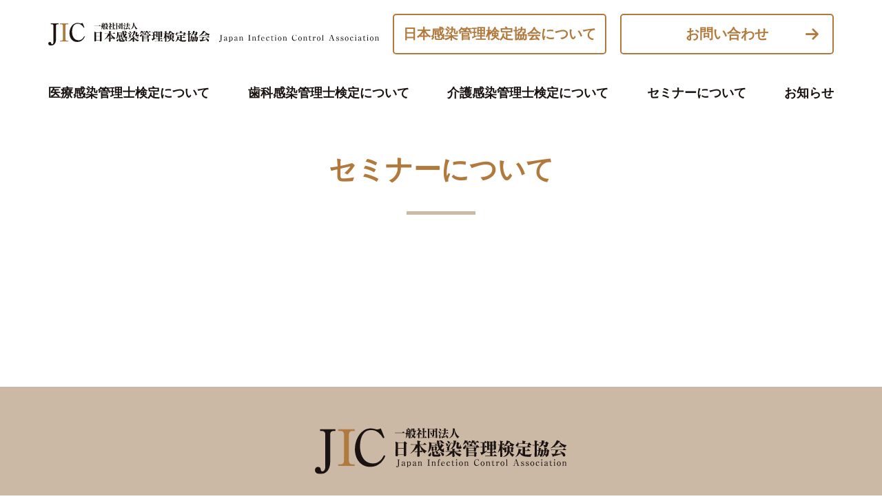

--- FILE ---
content_type: text/html; charset=UTF-8
request_url: http://jic-a.or.jp/seminar/
body_size: 5656
content:
<!DOCTYPE html>
<html dir="ltr" lang="ja" prefix="og: https://ogp.me/ns#">
<head>
  <meta charset="UTF-8">
  <meta name="viewport" content="width=device-width">
  <meta http-equiv="X-UA-Compatible" content="IE=edge,chrome=1">
  <meta name="description" content="Japan Infection Control Association" />
  <meta name="format-detection" content="telephone=no" />
  <link rel="icon" href="http://jic-a.or.jp/web/wp-content/themes/original/images/common/favicon.ico"> 
  <link rel="stylesheet" href="http://jic-a.or.jp/web/wp-content/themes/original/css/reset.css">
  <link rel="stylesheet" href="https://cdn.jsdelivr.net/npm/swiper@10/swiper-bundle.min.css" />
  <link rel="stylesheet" href="https://cdnjs.cloudflare.com/ajax/libs/font-awesome/6.6.0/css/all.min.css" integrity="sha512-Kc323vGBEqzTmouAECnVceyQqyqdsSiqLQISBL29aUW4U/M7pSPA/gEUZQqv1cwx4OnYxTxve5UMg5GT6L4JJg==" crossorigin="anonymous" referrerpolicy="no-referrer" />
  <script src="http://jic-a.or.jp/web/wp-content/themes/original/js/jquery-3.3.1.min.js"></script>
  <script src="http://jic-a.or.jp/web/wp-content/themes/original/js/index.js"></script>
  <script src="https://cdn.jsdelivr.net/npm/swiper@10/swiper-bundle.min.js"></script>
  <script>
    (function (d) {
      var config = {
        kitId: 'red6rqb',
        scriptTimeout: 3000,
        async: true
      },
      h = d.documentElement, t = setTimeout(function () { h.className = h.className.replace(/\bwf-loading\b/g, "") + " wf-inactive"; }, config.scriptTimeout), tk = d.createElement("script"), f = false, s = d.getElementsByTagName("script")[0], a; h.className += " wf-loading"; tk.src = 'https://use.typekit.net/' + config.kitId + '.js'; tk.async = true; tk.onload = tk.onreadystatechange = function () { a = this.readyState; if (f || a && a != "complete" && a != "loaded") return; f = true; clearTimeout(t); try { Typekit.load(config) } catch (e) { } }; s.parentNode.insertBefore(tk, s)
    })(document);
  </script>
  <title>セミナー | JIC 一般社団法人 日本感染管理検定協会</title>

		<!-- All in One SEO 4.5.2.1 - aioseo.com -->
		<meta name="robots" content="max-image-preview:large" />
		<link rel="canonical" href="http://jic-a.or.jp/seminar/" />
		<meta name="generator" content="All in One SEO (AIOSEO) 4.5.2.1" />
		<meta property="og:locale" content="ja_JP" />
		<meta property="og:site_name" content="JIC 一般社団法人 日本感染管理検定協会 | Japan Infection Control Association" />
		<meta property="og:type" content="website" />
		<meta property="og:title" content="セミナー | JIC 一般社団法人 日本感染管理検定協会" />
		<meta property="og:url" content="http://jic-a.or.jp/seminar/" />
		<meta property="og:image" content="http://jic-a.or.jp/web/wp-content/uploads/2023/12/catch01@2x.png" />
		<meta property="og:image:width" content="1500" />
		<meta property="og:image:height" content="1000" />
		<meta name="twitter:card" content="summary_large_image" />
		<meta name="twitter:title" content="セミナー | JIC 一般社団法人 日本感染管理検定協会" />
		<meta name="twitter:image" content="http://jic-a.or.jp/web/wp-content/uploads/2023/12/catch01@2x.png" />
		<script type="application/ld+json" class="aioseo-schema">
			{"@context":"https:\/\/schema.org","@graph":[{"@type":"BreadcrumbList","@id":"http:\/\/jic-a.or.jp\/seminar\/#breadcrumblist","itemListElement":[{"@type":"ListItem","@id":"http:\/\/jic-a.or.jp\/#listItem","position":1,"name":"\u5bb6","item":"http:\/\/jic-a.or.jp\/","nextItem":"http:\/\/jic-a.or.jp\/seminar\/#listItem"},{"@type":"ListItem","@id":"http:\/\/jic-a.or.jp\/seminar\/#listItem","position":2,"name":"\u30bb\u30df\u30ca\u30fc","previousItem":"http:\/\/jic-a.or.jp\/#listItem"}]},{"@type":"CollectionPage","@id":"http:\/\/jic-a.or.jp\/seminar\/#collectionpage","url":"http:\/\/jic-a.or.jp\/seminar\/","name":"\u30bb\u30df\u30ca\u30fc | JIC \u4e00\u822c\u793e\u56e3\u6cd5\u4eba \u65e5\u672c\u611f\u67d3\u7ba1\u7406\u691c\u5b9a\u5354\u4f1a","inLanguage":"ja","isPartOf":{"@id":"http:\/\/jic-a.or.jp\/#website"},"breadcrumb":{"@id":"http:\/\/jic-a.or.jp\/seminar\/#breadcrumblist"}},{"@type":"Organization","@id":"http:\/\/jic-a.or.jp\/#organization","name":"jic\u30e1\u30c7\u30a3\u30b3\u30e0\u30b8\u30e3\u30d1\u30f3","url":"http:\/\/jic-a.or.jp\/","logo":{"@type":"ImageObject","url":"http:\/\/jic-a.or.jp\/web\/wp-content\/uploads\/2023\/12\/ogp.png","@id":"http:\/\/jic-a.or.jp\/seminar\/#organizationLogo","width":346,"height":64},"image":{"@id":"http:\/\/jic-a.or.jp\/#organizationLogo"}},{"@type":"WebSite","@id":"http:\/\/jic-a.or.jp\/#website","url":"http:\/\/jic-a.or.jp\/","name":"\u4e00\u822c\u793e\u56e3\u6cd5\u4eba \u65e5\u672c\u611f\u67d3\u7ba1\u7406\u691c\u5b9a\u5354\u4f1a\uff08JIC\uff09","description":"Japan Infection Control Association","inLanguage":"ja","publisher":{"@id":"http:\/\/jic-a.or.jp\/#organization"}}]}
		</script>
		<!-- All in One SEO -->

<link rel='dns-prefetch' href='//www.googletagmanager.com' />
<link rel='stylesheet' id='wp-block-library-css' href='http://jic-a.or.jp/web/wp-includes/css/dist/block-library/style.min.css?ver=6.4.2' type='text/css' media='all' />
<style id='classic-theme-styles-inline-css' type='text/css'>
/*! This file is auto-generated */
.wp-block-button__link{color:#fff;background-color:#32373c;border-radius:9999px;box-shadow:none;text-decoration:none;padding:calc(.667em + 2px) calc(1.333em + 2px);font-size:1.125em}.wp-block-file__button{background:#32373c;color:#fff;text-decoration:none}
</style>
<style id='global-styles-inline-css' type='text/css'>
body{--wp--preset--color--black: #000000;--wp--preset--color--cyan-bluish-gray: #abb8c3;--wp--preset--color--white: #ffffff;--wp--preset--color--pale-pink: #f78da7;--wp--preset--color--vivid-red: #cf2e2e;--wp--preset--color--luminous-vivid-orange: #ff6900;--wp--preset--color--luminous-vivid-amber: #fcb900;--wp--preset--color--light-green-cyan: #7bdcb5;--wp--preset--color--vivid-green-cyan: #00d084;--wp--preset--color--pale-cyan-blue: #8ed1fc;--wp--preset--color--vivid-cyan-blue: #0693e3;--wp--preset--color--vivid-purple: #9b51e0;--wp--preset--gradient--vivid-cyan-blue-to-vivid-purple: linear-gradient(135deg,rgba(6,147,227,1) 0%,rgb(155,81,224) 100%);--wp--preset--gradient--light-green-cyan-to-vivid-green-cyan: linear-gradient(135deg,rgb(122,220,180) 0%,rgb(0,208,130) 100%);--wp--preset--gradient--luminous-vivid-amber-to-luminous-vivid-orange: linear-gradient(135deg,rgba(252,185,0,1) 0%,rgba(255,105,0,1) 100%);--wp--preset--gradient--luminous-vivid-orange-to-vivid-red: linear-gradient(135deg,rgba(255,105,0,1) 0%,rgb(207,46,46) 100%);--wp--preset--gradient--very-light-gray-to-cyan-bluish-gray: linear-gradient(135deg,rgb(238,238,238) 0%,rgb(169,184,195) 100%);--wp--preset--gradient--cool-to-warm-spectrum: linear-gradient(135deg,rgb(74,234,220) 0%,rgb(151,120,209) 20%,rgb(207,42,186) 40%,rgb(238,44,130) 60%,rgb(251,105,98) 80%,rgb(254,248,76) 100%);--wp--preset--gradient--blush-light-purple: linear-gradient(135deg,rgb(255,206,236) 0%,rgb(152,150,240) 100%);--wp--preset--gradient--blush-bordeaux: linear-gradient(135deg,rgb(254,205,165) 0%,rgb(254,45,45) 50%,rgb(107,0,62) 100%);--wp--preset--gradient--luminous-dusk: linear-gradient(135deg,rgb(255,203,112) 0%,rgb(199,81,192) 50%,rgb(65,88,208) 100%);--wp--preset--gradient--pale-ocean: linear-gradient(135deg,rgb(255,245,203) 0%,rgb(182,227,212) 50%,rgb(51,167,181) 100%);--wp--preset--gradient--electric-grass: linear-gradient(135deg,rgb(202,248,128) 0%,rgb(113,206,126) 100%);--wp--preset--gradient--midnight: linear-gradient(135deg,rgb(2,3,129) 0%,rgb(40,116,252) 100%);--wp--preset--font-size--small: 13px;--wp--preset--font-size--medium: 20px;--wp--preset--font-size--large: 36px;--wp--preset--font-size--x-large: 42px;--wp--preset--spacing--20: 0.44rem;--wp--preset--spacing--30: 0.67rem;--wp--preset--spacing--40: 1rem;--wp--preset--spacing--50: 1.5rem;--wp--preset--spacing--60: 2.25rem;--wp--preset--spacing--70: 3.38rem;--wp--preset--spacing--80: 5.06rem;--wp--preset--shadow--natural: 6px 6px 9px rgba(0, 0, 0, 0.2);--wp--preset--shadow--deep: 12px 12px 50px rgba(0, 0, 0, 0.4);--wp--preset--shadow--sharp: 6px 6px 0px rgba(0, 0, 0, 0.2);--wp--preset--shadow--outlined: 6px 6px 0px -3px rgba(255, 255, 255, 1), 6px 6px rgba(0, 0, 0, 1);--wp--preset--shadow--crisp: 6px 6px 0px rgba(0, 0, 0, 1);}:where(.is-layout-flex){gap: 0.5em;}:where(.is-layout-grid){gap: 0.5em;}body .is-layout-flow > .alignleft{float: left;margin-inline-start: 0;margin-inline-end: 2em;}body .is-layout-flow > .alignright{float: right;margin-inline-start: 2em;margin-inline-end: 0;}body .is-layout-flow > .aligncenter{margin-left: auto !important;margin-right: auto !important;}body .is-layout-constrained > .alignleft{float: left;margin-inline-start: 0;margin-inline-end: 2em;}body .is-layout-constrained > .alignright{float: right;margin-inline-start: 2em;margin-inline-end: 0;}body .is-layout-constrained > .aligncenter{margin-left: auto !important;margin-right: auto !important;}body .is-layout-constrained > :where(:not(.alignleft):not(.alignright):not(.alignfull)){max-width: var(--wp--style--global--content-size);margin-left: auto !important;margin-right: auto !important;}body .is-layout-constrained > .alignwide{max-width: var(--wp--style--global--wide-size);}body .is-layout-flex{display: flex;}body .is-layout-flex{flex-wrap: wrap;align-items: center;}body .is-layout-flex > *{margin: 0;}body .is-layout-grid{display: grid;}body .is-layout-grid > *{margin: 0;}:where(.wp-block-columns.is-layout-flex){gap: 2em;}:where(.wp-block-columns.is-layout-grid){gap: 2em;}:where(.wp-block-post-template.is-layout-flex){gap: 1.25em;}:where(.wp-block-post-template.is-layout-grid){gap: 1.25em;}.has-black-color{color: var(--wp--preset--color--black) !important;}.has-cyan-bluish-gray-color{color: var(--wp--preset--color--cyan-bluish-gray) !important;}.has-white-color{color: var(--wp--preset--color--white) !important;}.has-pale-pink-color{color: var(--wp--preset--color--pale-pink) !important;}.has-vivid-red-color{color: var(--wp--preset--color--vivid-red) !important;}.has-luminous-vivid-orange-color{color: var(--wp--preset--color--luminous-vivid-orange) !important;}.has-luminous-vivid-amber-color{color: var(--wp--preset--color--luminous-vivid-amber) !important;}.has-light-green-cyan-color{color: var(--wp--preset--color--light-green-cyan) !important;}.has-vivid-green-cyan-color{color: var(--wp--preset--color--vivid-green-cyan) !important;}.has-pale-cyan-blue-color{color: var(--wp--preset--color--pale-cyan-blue) !important;}.has-vivid-cyan-blue-color{color: var(--wp--preset--color--vivid-cyan-blue) !important;}.has-vivid-purple-color{color: var(--wp--preset--color--vivid-purple) !important;}.has-black-background-color{background-color: var(--wp--preset--color--black) !important;}.has-cyan-bluish-gray-background-color{background-color: var(--wp--preset--color--cyan-bluish-gray) !important;}.has-white-background-color{background-color: var(--wp--preset--color--white) !important;}.has-pale-pink-background-color{background-color: var(--wp--preset--color--pale-pink) !important;}.has-vivid-red-background-color{background-color: var(--wp--preset--color--vivid-red) !important;}.has-luminous-vivid-orange-background-color{background-color: var(--wp--preset--color--luminous-vivid-orange) !important;}.has-luminous-vivid-amber-background-color{background-color: var(--wp--preset--color--luminous-vivid-amber) !important;}.has-light-green-cyan-background-color{background-color: var(--wp--preset--color--light-green-cyan) !important;}.has-vivid-green-cyan-background-color{background-color: var(--wp--preset--color--vivid-green-cyan) !important;}.has-pale-cyan-blue-background-color{background-color: var(--wp--preset--color--pale-cyan-blue) !important;}.has-vivid-cyan-blue-background-color{background-color: var(--wp--preset--color--vivid-cyan-blue) !important;}.has-vivid-purple-background-color{background-color: var(--wp--preset--color--vivid-purple) !important;}.has-black-border-color{border-color: var(--wp--preset--color--black) !important;}.has-cyan-bluish-gray-border-color{border-color: var(--wp--preset--color--cyan-bluish-gray) !important;}.has-white-border-color{border-color: var(--wp--preset--color--white) !important;}.has-pale-pink-border-color{border-color: var(--wp--preset--color--pale-pink) !important;}.has-vivid-red-border-color{border-color: var(--wp--preset--color--vivid-red) !important;}.has-luminous-vivid-orange-border-color{border-color: var(--wp--preset--color--luminous-vivid-orange) !important;}.has-luminous-vivid-amber-border-color{border-color: var(--wp--preset--color--luminous-vivid-amber) !important;}.has-light-green-cyan-border-color{border-color: var(--wp--preset--color--light-green-cyan) !important;}.has-vivid-green-cyan-border-color{border-color: var(--wp--preset--color--vivid-green-cyan) !important;}.has-pale-cyan-blue-border-color{border-color: var(--wp--preset--color--pale-cyan-blue) !important;}.has-vivid-cyan-blue-border-color{border-color: var(--wp--preset--color--vivid-cyan-blue) !important;}.has-vivid-purple-border-color{border-color: var(--wp--preset--color--vivid-purple) !important;}.has-vivid-cyan-blue-to-vivid-purple-gradient-background{background: var(--wp--preset--gradient--vivid-cyan-blue-to-vivid-purple) !important;}.has-light-green-cyan-to-vivid-green-cyan-gradient-background{background: var(--wp--preset--gradient--light-green-cyan-to-vivid-green-cyan) !important;}.has-luminous-vivid-amber-to-luminous-vivid-orange-gradient-background{background: var(--wp--preset--gradient--luminous-vivid-amber-to-luminous-vivid-orange) !important;}.has-luminous-vivid-orange-to-vivid-red-gradient-background{background: var(--wp--preset--gradient--luminous-vivid-orange-to-vivid-red) !important;}.has-very-light-gray-to-cyan-bluish-gray-gradient-background{background: var(--wp--preset--gradient--very-light-gray-to-cyan-bluish-gray) !important;}.has-cool-to-warm-spectrum-gradient-background{background: var(--wp--preset--gradient--cool-to-warm-spectrum) !important;}.has-blush-light-purple-gradient-background{background: var(--wp--preset--gradient--blush-light-purple) !important;}.has-blush-bordeaux-gradient-background{background: var(--wp--preset--gradient--blush-bordeaux) !important;}.has-luminous-dusk-gradient-background{background: var(--wp--preset--gradient--luminous-dusk) !important;}.has-pale-ocean-gradient-background{background: var(--wp--preset--gradient--pale-ocean) !important;}.has-electric-grass-gradient-background{background: var(--wp--preset--gradient--electric-grass) !important;}.has-midnight-gradient-background{background: var(--wp--preset--gradient--midnight) !important;}.has-small-font-size{font-size: var(--wp--preset--font-size--small) !important;}.has-medium-font-size{font-size: var(--wp--preset--font-size--medium) !important;}.has-large-font-size{font-size: var(--wp--preset--font-size--large) !important;}.has-x-large-font-size{font-size: var(--wp--preset--font-size--x-large) !important;}
.wp-block-navigation a:where(:not(.wp-element-button)){color: inherit;}
:where(.wp-block-post-template.is-layout-flex){gap: 1.25em;}:where(.wp-block-post-template.is-layout-grid){gap: 1.25em;}
:where(.wp-block-columns.is-layout-flex){gap: 2em;}:where(.wp-block-columns.is-layout-grid){gap: 2em;}
.wp-block-pullquote{font-size: 1.5em;line-height: 1.6;}
</style>
<link rel='stylesheet' id='contact-form-7-css' href='http://jic-a.or.jp/web/wp-content/plugins/contact-form-7/includes/css/styles.css?ver=5.8.4' type='text/css' media='all' />
<link rel='stylesheet' id='main-style-css' href='http://jic-a.or.jp/web/wp-content/themes/original/style.css?ver=6.4.2' type='text/css' media='all' />

<!-- Google アナリティクス スニペット (Site Kit が追加) -->
<script type="text/javascript" src="https://www.googletagmanager.com/gtag/js?id=GT-WF45HRT" id="google_gtagjs-js" async></script>
<script type="text/javascript" id="google_gtagjs-js-after">
/* <![CDATA[ */
window.dataLayer = window.dataLayer || [];function gtag(){dataLayer.push(arguments);}
gtag('set', 'linker', {"domains":["jic-a.or.jp"]} );
gtag("js", new Date());
gtag("set", "developer_id.dZTNiMT", true);
gtag("config", "GT-WF45HRT");
/* ]]> */
</script>

<!-- (ここまで) Google アナリティクス スニペット (Site Kit が追加) -->
<link rel="https://api.w.org/" href="http://jic-a.or.jp/wp-json/" /><meta name="generator" content="Site Kit by Google 1.116.0" /></head>
    <header class="sub inner wide">
        <div class="h_blc">
              <p class="h_logo">
          <a href="http://jic-a.or.jp">
            <img src="http://jic-a.or.jp/web/wp-content/themes/original/images/common/logo_pc.svg" alt="JIC 一般財団法人 日本感染管理検定協会" class="pconly"><img
            src="http://jic-a.or.jp/web/wp-content/themes/original/images/common/logo.svg" alt="JIC 一般財団法人 日本感染管理検定協会" class="smonly">
          </a>
        </p>
                   <ul>
        <li><a href="http://jic-a.or.jp/about" class="btn">日本感染管理検定協会について</a></li>
        <li><a href="http://jic-a.or.jp/contact" class="btn arrow">お問い合わせ</a></li>
      </ul>
          </div>
  <input type="checkbox" id="menu-btn-check" class="smonly">
  <label for="menu-btn-check" class="menu-btn smonly"><span></span><em>MENU</em></label>
  <nav class="menu-content">
    <ul class="h_nav">
      <li class="top_only"><a href="http://jic-a.or.jp">トップページ</a></li>
      <li class="top_only"><a href="http://jic-a.or.jp/about">日本感染管理検定協会について</a></li>
      <li><a href="http://jic-a.or.jp/medical">医療感染管理士検定について</a></li>
      <li><a href="http://jic-a.or.jp/dental">歯科感染管理士検定について</a></li>
      <li><a href="http://jic-a.or.jp/nursing">介護感染管理士検定について</a></li>
      <li><a href="http://jic-a.or.jp/seminar">セミナーについて</a></li>
      <li><a href="http://jic-a.or.jp/news">お知らせ</a></li>
      <li class="top_only"><a href="http://jic-a.or.jp/faq">よくあるご質問</a></li>
      <li class="top_only"><a href="http://jic-a.or.jp/privacy">プライバシーポリシー</a></li>
    </ul>
    <a href="http://jic-a.or.jp/contact" class="btn arrow white top_only">お問い合わせ</a>
    <ul class="h_sns smonly">
      <li><a href="https://www.instagram.com/jic_infection.ctrl.exam" target="_blank"><img src="http://jic-a.or.jp/web/wp-content/themes/original/images/common/icon_instagram.svg" alt="Instagram"></a></li>
      <li><a href="https://www.facebook.com/profile.php?id=61558164386225" target="_blank"><img src="http://jic-a.or.jp/web/wp-content/themes/original/images/common/icon_facebook.svg" alt="facebook"></a></li>
      <li><a href="https://twitter.com/JIC_IC_exam" target="_blank"><img src="http://jic-a.or.jp/web/wp-content/themes/original/images/common/icon_x.svg" alt="X"></a></li>
    </ul>
  </nav>
</header>
    <main class="sub">
      <section class="archive inner">
  <h2 class="main_title">セミナーについて</h2>
  <ul class="list">
      </ul>
  <div class="pagenavi"></div></section>
</main>
<footer>
  <div class="f_blc">
    <h2><a href="http://jic-a.or.jp"><img src="http://jic-a.or.jp/web/wp-content/themes/original/images/common/logo.svg" alt="JIC 一般財団法人 日本感染管理検定協会"></a></h2>
    <ul class="f_nav">
      <li><a href="http://jic-a.or.jp/about">日本感染管理検定協会について</a></li>
      <li><a href="http://jic-a.or.jp/medical">医療感染管理士検定について</a></li>
      <li><a href="http://jic-a.or.jp/dental">歯科感染管理士検定について</a></li>
      <li><a href="http://jic-a.or.jp/nursing">介護感染管理士検定について</a></li>
      <li><a href="http://jic-a.or.jp/seminar">セミナーについて</a></li>
      <li><a href="http://jic-a.or.jp/news">お知らせ</a></li>
      <li><a href="http://jic-a.or.jp/faq">よくあるご質問</a></li>
      <li><a href="http://jic-a.or.jp/privacy">プライバシーポリシー</a></li>
      <li><a href="http://jic-a.or.jp/contact">お問い合わせ</a></li>
    </ul>
    <ul class="f_sns">
      <li><a href="https://www.instagram.com/jic_infection.ctrl.exam" target="_blank"><img src="http://jic-a.or.jp/web/wp-content/themes/original/images/common/icon_instagram.svg" alt="Instagram"></a></li>
      <li><a href="https://www.facebook.com/profile.php?id=61558164386225" target="_blank"><img src="http://jic-a.or.jp/web/wp-content/themes/original/images/common/icon_facebook.svg" alt="facebook"></a></li>
      <li><a href="https://twitter.com/JIC_IC_exam" target="_blank"><img src="http://jic-a.or.jp/web/wp-content/themes/original/images/common/icon_x.svg" alt="X"></a></li>
    </ul>
  </div>
  <small>© 2023 JIC.</small>
</footer>
<script type="text/javascript" src="http://jic-a.or.jp/web/wp-content/plugins/contact-form-7/includes/swv/js/index.js?ver=5.8.4" id="swv-js"></script>
<script type="text/javascript" id="contact-form-7-js-extra">
/* <![CDATA[ */
var wpcf7 = {"api":{"root":"http:\/\/jic-a.or.jp\/wp-json\/","namespace":"contact-form-7\/v1"}};
/* ]]> */
</script>
<script type="text/javascript" src="http://jic-a.or.jp/web/wp-content/plugins/contact-form-7/includes/js/index.js?ver=5.8.4" id="contact-form-7-js"></script>
</body>
</html>


--- FILE ---
content_type: text/css
request_url: http://jic-a.or.jp/web/wp-content/themes/original/css/reset.css
body_size: 940
content:
@charset "utf-8";

*,
::before,
::after {
  margin: 0;
  padding: 0;
  border-style: none;
  color: inherit;
  font-style: inherit;
  font-weight: inherit;
  font-size: inherit;
  box-sizing: border-box;
  overflow-wrap: break-word;
  word-break: break-word;
}

ol,
ul {
  list-style: none;
}

table {
  border-collapse: collapse;
  border-spacing: 0;
}

caption {
  text-align: left;
}

td,
th {
  vertical-align: top;
  padding: 0;
}

a {
  text-decoration: none;
  cursor: pointer;
  transition: 0.7s;
}

a:focus {
  outline: none;
}

img,
embed,
object,
iframe {
  max-width: 100%;
  border: none;
  vertical-align: bottom;
}
img {
  height: auto;
  object-fit: contain;
  /* transition: .7s; */
}
a img:hover {
  opacity: 0.7;
  transition: .7s;
}
.aligncenter {
  display: block;
  margin: 0 auto 1rem;
}
.alignright {
  display: block;
  margin: 0 0 1rem auto;
}
.alignleft {
  display: block;
  margin: 0 auto 1rem 0;
}
img[class*="wp-image-"],
img[class*="attachment-"] {
  height: auto;
  max-width: 100%;
  margin-bottom: 1rem;
}

b{
  font-weight: bold;
}

small {
  font-size: 0.8em;
}

pre,
code,
kbd,
samp {
  font-family: monospace, monospace;
}

sub,
sup {
  font-size: 75%;
  line-height: 0;
  position: relative;
  vertical-align: baseline;
}

sub {
  bottom: -0.25em;
}

sup {
  top: -0.5em;
}

button,
input,
optgroup,
select,
textarea {
  vertical-align: middle;
}
select {
  cursor: pointer;
}
input:-moz-read-only,
textarea:-moz-read-only {
  background-color: #ddd;
  cursor: default;
}
input:read-only,
textarea:read-only {
  background-color: #ddd;
  cursor: default;
}

textarea {
  overflow: auto;
  resize: none;
  cursor: text;
}

input[type="url"],
input[type="text"],
input[type="date"],
input[type="tel"],
input[type="email"],
input[type="number"] {
  cursor: text;
}

input[type="submit"],
button {
  cursor: pointer;
}

button,
[type="button"],
[type="reset"],
[type="submit"] {
  -webkit-appearance: button;
}

button[disabled],
[type="button"][disabled],
[type="reset"][disabled],
[type="submit"][disabled] {
  cursor: default;
}

button::-moz-focus-inner,
[type="button"]::-moz-focus-inner,
[type="reset"]::-moz-focus-inner,
[type="submit"]::-moz-focus-inner {
  border-style: none;
  padding: 0;
}

button:-moz-focusring,
[type="button"]:-moz-focusring,
[type="reset"]:-moz-focusring,
[type="submit"]:-moz-focusring {
  outline: 1px dotted ButtonText;
}


--- FILE ---
content_type: text/css
request_url: http://jic-a.or.jp/web/wp-content/themes/original/style.css?ver=6.4.2
body_size: 6497
content:
@charset "UTF-8";
/*Theme Name: JIC 一般財団法人 日本感染管理検定協会*/
@media (min-width: 768px) {
  html {
    font-size: 112.5%;
  }
  body {
    font-family: "Yu Gothic Medium", "游ゴシック Medium", YuGothic, "游ゴシック体", "ヒラギノ角ゴ Pro W3", "メイリオ", sans-serif;
    margin: 0 auto;
    min-width: 1200px;
    width: 100%;
    line-height: 1.8;
    color: #333;
  }
  body img {
    height: auto;
  }
  body .imgleft {
    display: -webkit-box;
    display: -ms-flexbox;
    display: flex;
    -webkit-box-align: start;
        -ms-flex-align: start;
            align-items: flex-start;
    -webkit-box-pack: justify;
        -ms-flex-pack: justify;
            justify-content: space-between;
  }
  body .imgleft > div {
    margin-left: 30px;
  }
  body .imgleft > div p:not(:last-child) {
    margin-bottom: 30px;
  }
  body .imgright {
    display: -webkit-box;
    display: -ms-flexbox;
    display: flex;
    -webkit-box-align: start;
        -ms-flex-align: start;
            align-items: flex-start;
    -webkit-box-pack: justify;
        -ms-flex-pack: justify;
            justify-content: space-between;
    -webkit-box-orient: horizontal;
    -webkit-box-direction: reverse;
        -ms-flex-direction: row-reverse;
            flex-direction: row-reverse;
  }
  body .imgright > div {
    margin-right: 30px;
  }
  body .imgright > div p:not(:last-child) {
    margin-bottom: 30px;
  }
  body .inner {
    width: 1000px;
    margin: 0 auto;
  }
  body .inner.wide {
    width: 1140px;
  }
  body .main_title {
    font-size: 2.2rem;
    margin-bottom: 100px;
    position: relative;
    color: #b2793d;
    font-weight: bold;
    text-align: center;
  }
  body .main_title:after {
    position: absolute;
    content: "";
    bottom: -30px;
    left: 0;
    right: 0;
    margin: auto;
    width: 100px;
    height: 5px;
    background: #cbb8a5;
  }
  body .sub_title {
    color: #b2793d;
    margin-bottom: 30px;
    padding-bottom: 10px;
    font-size: 1.3rem;
    font-weight: bold;
    border-bottom: 5px solid #cbb8a5;
    position: relative;
  }
  body .sub_title:after {
    position: absolute;
    content: "";
    width: 330px;
    height: 5px;
    background: #b2793d;
    bottom: -5px;
    left: 0;
  }
  body .en_title {
    font-size: 1.1rem;
    color: #939393;
    font-weight: bold;
    margin-bottom: 40px;
  }
  body .en_title.center {
    text-align: center;
  }
  body .en_title span {
    font-family: "pt-sans-narrow", sans-serif;
    font-weight: normal;
    display: block;
    color: #b2793d;
    font-size: 2.8rem;
    line-height: 1;
    letter-spacing: 5px;
  }
  body .btn {
    width: 310px;
    border: 2px solid #b2793d;
    color: #b2793d;
    display: block;
    padding: 10px 5px;
    border-radius: 5px;
    text-align: center;
    font-size: 1.1rem;
    font-weight: bold;
  }
  body .btn:hover {
    background: #b2793d;
    color: #fff;
  }
  body .btn.mini {
    width: 150px;
  }
  body .btn.brown {
    text-align: left;
    color: #fff;
    padding: 10px 20px;
    background: #b2793d;
    border: 2px solid #b2793d;
  }
  body .btn.brown:hover {
    background: #cbb8a5;
    border: 2px solid #cbb8a5;
  }
  body .btn.arrow {
    position: relative;
  }
  body .btn.arrow:after {
    position: absolute;
    font-family: "FontAwesome";
    content: "\f061";
    font-size: 1.2rem;
    top: 50%;
    -webkit-transform: translateY(-50%);
            transform: translateY(-50%);
    right: 20px;
  }
  body .btn.arrow:hover:after {
    color: #fff;
  }
  body .btn.arrow.white {
    color: #fff;
    border: 2px solid #fff;
  }
  body .btn.link {
    position: relative;
  }
  body .btn.link:after {
    position: absolute;
    font-family: "FontAwesome";
    content: "\f35d";
    font-size: 1.2rem;
    top: 50%;
    -webkit-transform: translateY(-50%);
            transform: translateY(-50%);
    right: 20px;
  }
  body .dec {
    display: -webkit-box;
    display: -ms-flexbox;
    display: flex;
    -webkit-box-align: center;
        -ms-flex-align: center;
            align-items: center;
  }
  body .dec time {
    margin-right: 20px;
  }
  body .dec .cat {
    min-width: 100px;
    background: #b2793d;
    color: #fff;
    text-align: center;
    border-radius: 5px;
    font-weight: bold;
  }
  body .dec .cat:hover {
    background: #cbb8a5;
  }
  body .graf {
    display: -webkit-box;
    display: -ms-flexbox;
    display: flex;
    -webkit-box-align: stretch;
        -ms-flex-align: stretch;
            align-items: stretch;
    -webkit-box-pack: justify;
        -ms-flex-pack: justify;
            justify-content: space-between;
    -ms-flex-wrap: wrap;
        flex-wrap: wrap;
  }
  body .graf dt {
    width: 33%;
    background: #cbb8a5;
    border: 1px solid #cbb8a5;
    color: #fff;
    font-weight: bold;
    padding: 0 20px;
  }
  body .graf dt:not(:last-of-type) {
    border-bottom: 1px solid #fff;
  }
  body .graf dd {
    width: 67%;
    padding: 20px;
    border: 1px solid #cbb8a5;
  }
  header.top {
    display: -webkit-box;
    display: -ms-flexbox;
    display: flex;
    -webkit-box-pack: justify;
        -ms-flex-pack: justify;
            justify-content: space-between;
    -webkit-box-align: stretch;
        -ms-flex-align: stretch;
            align-items: stretch;
  }
  header.top .h_blc {
    width: 50%;
  }
  header.top .h_blc .h_logo {
    padding: 20px 30px;
  }
  header.top .slider_wrap {
    min-height: 640px;
    height: 87.2%;
  }
  header.top .slider_wrap .slider {
    height: 100%;
  }
  header.top .slider_wrap .swiper-wrapper {
    display: -ms-grid;
    display: grid;
    -ms-grid-columns: (1fr)[2];
        grid-template-columns: repeat(2, 1fr);
  }
  header.top .slider_wrap .swiper-wrapper img {
    width: 100%;
    height: 100%;
    -o-object-fit: cover;
       object-fit: cover;
  }
  header.top nav {
    width: 50%;
    padding: 20px;
    background: #cbb8a5;
    color: #fff;
  }
  header.top nav .h_nav {
    margin-bottom: 30px;
  }
  header.top nav .h_nav a {
    display: block;
    padding: 16px 0;
    font-weight: bold;
    border-bottom: 1px solid #fff;
  }
  header.top nav .h_nav a:hover {
    color: #b2793d;
  }
  header.top nav .btn {
    margin: 0 auto;
  }
  header.sub .h_blc {
    padding: 20px 0 40px;
    display: -webkit-box;
    display: -ms-flexbox;
    display: flex;
    -webkit-box-align: center;
        -ms-flex-align: center;
            align-items: center;
    -webkit-box-pack: justify;
        -ms-flex-pack: justify;
            justify-content: space-between;
  }
  header.sub .h_blc ul {
    display: -webkit-box;
    display: -ms-flexbox;
    display: flex;
    -webkit-box-align: center;
        -ms-flex-align: center;
            align-items: center;
    -webkit-box-pack: end;
        -ms-flex-pack: end;
            justify-content: flex-end;
  }
  header.sub .h_blc ul li {
    margin-left: 20px;
  }
  header.sub nav .h_nav {
    display: -webkit-box;
    display: -ms-flexbox;
    display: flex;
    -webkit-box-align: center;
        -ms-flex-align: center;
            align-items: center;
    -webkit-box-pack: justify;
        -ms-flex-pack: justify;
            justify-content: space-between;
  }
  header.sub nav .h_nav a {
    font-weight: bold;
    color: #1a1311;
  }
  header.sub nav .h_nav a:hover {
    color: #b2793d;
  }
  header.sub .top_only {
    display: none;
  }
  main.top .news {
    padding: 80px 0;
    background: #f8f8f8;
  }
  main.top .news .inner {
    position: relative;
    border-radius: 5px;
    background: #fff;
    padding: 50px;
  }
  main.top .news .en_title {
    position: absolute;
    top: -10px;
    left: 50px;
  }
  main.top .news ul {
    padding-top: 40px;
  }
  main.top .news ul li {
    display: -webkit-box;
    display: -ms-flexbox;
    display: flex;
    -webkit-box-align: start;
        -ms-flex-align: start;
            align-items: flex-start;
    -webkit-box-pack: justify;
        -ms-flex-pack: justify;
            justify-content: space-between;
  }
  main.top .news ul li:not(:last-child) {
    margin-bottom: 10px;
  }
  main.top .news ul li time {
    font-weight: bold;
  }
  main.top .news ul li h3 {
    width: 74%;
  }
  main.top .news ul li h3 a {
    font-weight: bold;
  }
  main.top .news ul li h3 a:hover {
    text-decoration: underline;
  }
  main.top .news .btn {
    position: absolute;
    bottom: -20px;
    right: 60px;
    font-size: 1rem;
    padding: 5px 20px;
  }
  main.top .greet {
    padding: 80px 0 100px;
  }
  main.top .greet .imgright {
    margin-bottom: 100px;
  }
  main.top .greet .right {
    text-align: right;
    padding-top: 20px;
  }
  main.sub > section {
    padding: 60px 0 100px;
  }
  main.sub .about > dl > dd:not(:last-child) {
    margin-bottom: 60px;
  }
  main.sub .about > dl > dd ul {
    margin-bottom: 30px;
  }
  main.sub .about > dl > dd ul li {
    position: relative;
    padding-left: 40px;
  }
  main.sub .about > dl > dd ul li:after {
    position: absolute;
    font-family: "FontAwesome";
    content: "\f058";
    font-weight: 900;
    left: 0;
    top: 0;
    color: #b2793d;
  }
  main.sub .about > dl > dd ul li:not(:last-child) {
    margin-bottom: 30px;
  }
  main.sub .about p:not(:last-child) {
    margin-bottom: 30px;
  }
  main.sub .about p.right {
    text-align: right;
  }
  main.sub .about p a {
    text-decoration: underline;
  }
  main.sub .about strong {
    display: block;
    color: #b2793d;
    font-weight: bold;
    font-size: 1.4rem;
    margin-bottom: 30px;
  }
  main.sub .about span {
    color: #5093b1;
    font-weight: bold;
  }
  main.sub .about small {
    font-size: 0.9rem;
    color: #b2793d;
  }
  main.sub .about .btn {
    margin: 0 auto;
  }
  main.sub .about .blc {
    margin-bottom: 80px;
  }
  main.sub .about .blc ul {
    display: -ms-grid;
    display: grid;
    -ms-grid-columns: (1fr)[4];
        grid-template-columns: repeat(4, 1fr);
    margin-bottom: 30px;
  }
  main.sub .about .graf dt {
    display: -webkit-box;
    display: -ms-flexbox;
    display: flex;
    -webkit-box-align: center;
        -ms-flex-align: center;
            align-items: center;
    -webkit-box-pack: center;
        -ms-flex-pack: center;
            justify-content: center;
    text-align: center;
  }
  main.sub .about .graf dd {
    padding: 30px;
  }
  main.sub .privacy dl {
    margin: 60px auto 0;
  }
  main.sub .privacy dl dd:not(:last-child) {
    margin-bottom: 60px;
  }
  main.sub .privacy ul {
    margin: 30px auto;
  }
  main.sub .contact dl {
    margin: 60px auto 100px;
  }
  main.sub .contact dt {
    padding: 20px;
  }
  main.sub .contact input[type="text"] {
    font-family: "Yu Gothic Medium", "游ゴシック Medium", YuGothic, "游ゴシック体", "ヒラギノ角ゴ Pro W3", "メイリオ", sans-serif;
    font-size: 1rem;
    width: 100%;
    height: 40px;
    padding: 10px;
    background: #f8f8f8;
    border: none;
    border-radius: 5px;
  }
  main.sub .contact textarea {
    font-family: "Yu Gothic Medium", "游ゴシック Medium", YuGothic, "游ゴシック体", "ヒラギノ角ゴ Pro W3", "メイリオ", sans-serif;
    width: 100%;
    font-size: 1rem;
    height: 230px;
    border: none;
    padding: 10px;
    background: #f8f8f8;
    border-radius: 5px;
  }
  main.sub .contact .btn {
    margin: 0 auto;
    -webkit-transition: 0.7s;
    transition: 0.7s;
  }
  main.sub .contact .btn span {
    display: none;
  }
  main.sub .contact input[type="submit"] {
    width: 100%;
    height: 40px;
    text-align: left;
    outline: none;
    background: none;
    -webkit-appearance: none;
  }
  main.sub .contact input[type="submit"]:hover {
    cursor: pointer;
  }
  main.sub .faq .btnarea {
    display: -ms-grid;
    display: grid;
    -ms-grid-columns: (1fr)[4];
        grid-template-columns: repeat(4, 1fr);
    gap: 20px 10px;
    margin-bottom: 80px;
  }
  main.sub .faq .btnarea .btn {
    width: auto;
    text-align: center;
    font-size: 0.9rem;
    padding: 15px 10px;
  }
  main.sub .faq .faq_list li:not(:last-child) {
    margin-bottom: 100px;
  }
  main.sub .faq .faq_list dt {
    display: -webkit-box;
    display: -ms-flexbox;
    display: flex;
    -webkit-box-align: center;
        -ms-flex-align: center;
            align-items: center;
    -webkit-box-pack: justify;
        -ms-flex-pack: justify;
            justify-content: space-between;
    margin-bottom: 20px;
  }
  main.sub .faq .faq_list dt span {
    color: #fff;
    background: #cbb8a5;
    width: 60px;
    height: 60px;
    border-radius: 100px;
    font-size: 1.1rem;
    display: -webkit-box;
    display: -ms-flexbox;
    display: flex;
    -webkit-box-align: center;
        -ms-flex-align: center;
            align-items: center;
    -webkit-box-pack: center;
        -ms-flex-pack: center;
            justify-content: center;
  }
  main.sub .faq .faq_list dt h3 {
    width: calc(100% - 80px);
  }
  main.sub .faq .faq_list dd {
    display: -webkit-box;
    display: -ms-flexbox;
    display: flex;
    -webkit-box-align: start;
        -ms-flex-align: start;
            align-items: flex-start;
    -webkit-box-pack: justify;
        -ms-flex-pack: justify;
            justify-content: space-between;
  }
  main.sub .faq .faq_list dd:not(:last-child) {
    margin-bottom: 40px;
  }
  main.sub .faq .faq_list dd span {
    color: #cbb8a5;
    border: 1px solid #cbb8a5;
    width: 60px;
    height: 60px;
    border-radius: 100px;
    font-size: 1.1rem;
    display: -webkit-box;
    display: -ms-flexbox;
    display: flex;
    -webkit-box-align: center;
        -ms-flex-align: center;
            align-items: center;
    -webkit-box-pack: center;
        -ms-flex-pack: center;
            justify-content: center;
  }
  main.sub .faq .faq_list dd div {
    width: calc(100% - 80px);
    padding: 20px 0;
  }
  main.sub .faq .faq_list dd p:not(:last-child) {
    margin-bottom: 20px;
  }
  main.sub .archive ul {
    margin-bottom: 80px;
  }
  main.sub .archive ul.list {
    display: -ms-grid;
    display: grid;
    -ms-grid-columns: (1fr)[3];
        grid-template-columns: repeat(3, 1fr);
    gap: 60px 20px;
  }
  main.sub .archive ul.list li {
    margin-bottom: 0;
  }
  main.sub .archive ul li {
    margin-bottom: 40px;
  }
  main.sub .archive ul .thumb {
    max-width: 320px;
    width: 100%;
    position: relative;
    display: block;
    margin-bottom: 10px;
  }
  main.sub .archive ul .thumb:before {
    content: "";
    display: block;
    padding-top: 75%;
  }
  main.sub .archive ul .thumb img {
    position: absolute;
    top: 0;
    left: 0;
    width: 100%;
    height: 100%;
    -o-object-fit: cover;
       object-fit: cover;
    border-radius: 5px;
  }
  main.sub .archive ul .dec {
    margin-bottom: 20px;
  }
  main.sub .archive ul .dec .cat {
    margin-right: 20px;
  }
  main.sub .archive ul h3 a {
    font-weight: bold;
    color: #b2793d;
  }
  main.sub .archive ul h3 a:hover {
    text-decoration: underline;
  }
  main.sub .single .content {
    margin-bottom: 100px;
  }
  main.sub .single .content.news > p a {
    color: #48a2b7;
  }
  main.sub .single .content > p {
    margin-bottom: 40px;
  }
  main.sub .single .content > p a {
    text-decoration: underline;
    word-break: break-all;
    font-weight: bold;
    color: #b2793d;
  }
  main.sub .single .content img,
  main.sub .single .content .wp-video {
    margin: 30px auto;
    display: block;
    border-radius: 5px;
  }
  main.sub .single .content iframe {
    width: 100%;
    display: block;
    margin: 0 auto 30px;
    height: auto;
    aspect-ratio: 16 / 9;
  }
  main.sub .single .content strong {
    font-weight: bold;
    color: #b2793d;
  }
  main.sub .single .content em {
    font-style: italic;
  }
  main.sub .single .content blockquote {
    background: #f8f8f8;
    padding: 20px 40px;
    position: relative;
    margin: 30px 0;
  }
  main.sub .single .content blockquote:before {
    position: absolute;
    content: "\f10d";
    font-family: "FontAwesome";
    font-weight: bold;
    font-size: 20px;
    color: #333;
    top: 10px;
    left: 10px;
  }
  main.sub .single .content blockquote:after {
    position: absolute;
    font-family: "FontAwesome";
    content: "\f10e";
    font-size: 20px;
    color: #333;
    right: 10px;
    bottom: 10px;
  }
  main.sub .single .content blockquote p:last-child {
    margin-bottom: 0;
  }
  main.sub .single .content ul {
    padding: 20px 20px 20px 40px;
    background: #f8f8f8;
    margin: 30px auto;
  }
  main.sub .single .content ul li {
    list-style: disc;
  }
  main.sub .single .content ul li:not(:last-child) {
    margin-bottom: 10px;
  }
  main.sub .single .content h1 {
    font-size: 1.7rem;
    color: #b2793d;
    font-weight: bold;
    margin: 30px 0;
  }
  main.sub .single .content h2 {
    color: #b2793d;
    margin: 30px 0;
    font-size: 1.3rem;
    font-weight: bold;
    border-bottom: 5px solid #cbb8a5;
    position: relative;
  }
  main.sub .single .content h2:after {
    position: absolute;
    content: "";
    width: 330px;
    height: 5px;
    background: #b2793d;
    bottom: -5px;
    left: 0;
  }
  main.sub .single .content h3 {
    margin: 30px 0;
    color: #b2793d;
    font-size: 1.3rem;
    font-weight: bold;
    border-left: 8px solid #b2793d;
    padding: 5px 20px;
  }
  main.sub .single .content h4 {
    margin: 30px 0;
    color: #b2793d;
    font-size: 1.3rem;
    font-weight: bold;
    border-bottom: 1px solid #b2793d;
  }
  main.sub .single .content .cat {
    margin-right: 20px;
  }
  main.sub .single .apply {
    background: #f8f8f8;
    padding: 60px 0 80px;
    margin-bottom: 80px;
  }
  main.sub .single .apply .main_title {
    font-size: 1.7rem;
  }
  main.sub .single .apply .blc {
    display: -webkit-box;
    display: -ms-flexbox;
    display: flex;
    -webkit-box-align: center;
        -ms-flex-align: center;
            align-items: center;
    -webkit-box-pack: center;
        -ms-flex-pack: center;
            justify-content: center;
  }
  main.sub .single .apply .dec {
    font-size: 1.4rem;
    margin-right: 60px;
  }
  main.sub .single .apply .dec .cat {
    border: 3px solid #b2793d;
    background: #fff;
    color: #b2793d;
    width: 180px;
    margin-right: 20px;
  }
  main.sub #pagenavi {
    display: -webkit-box;
    display: -ms-flexbox;
    display: flex;
    -webkit-box-align: center;
        -ms-flex-align: center;
            align-items: center;
    -webkit-box-pack: justify;
        -ms-flex-pack: justify;
            justify-content: space-between;
  }
  main.sub #pagenavi a {
    text-align: center;
  }
  main.sub #pagenavi a.pre {
    text-align: right;
  }
  main.sub #pagenavi a.pre:after {
    left: 20px;
    right: auto;
    top: 15%;
    -webkit-transform: rotate(180deg);
            transform: rotate(180deg);
  }
  main.sub #pagenavi a.next {
    text-align: left;
  }
  main.sub .pagenavi {
    display: -webkit-box;
    display: -ms-flexbox;
    display: flex;
    -webkit-box-align: center;
        -ms-flex-align: center;
            align-items: center;
    -webkit-box-pack: center;
        -ms-flex-pack: center;
            justify-content: center;
    font-size: 1.3rem;
    font-weight: bold;
  }
  main.sub .pagenavi span {
    width: 50px;
    height: 55px;
    background: #b2793d;
    border: 1px solid #b2793d;
    color: #fff;
    margin: 0 5px;
    display: -webkit-box;
    display: -ms-flexbox;
    display: flex;
    -webkit-box-align: center;
        -ms-flex-align: center;
            align-items: center;
    -webkit-box-pack: center;
        -ms-flex-pack: center;
            justify-content: center;
  }
  main.sub .pagenavi a {
    width: 50px;
    height: 55px;
    border: 1px solid #cbb8a5;
    background: #cbb8a5;
    color: #fff;
    margin: 0 5px;
    display: -webkit-box;
    display: -ms-flexbox;
    display: flex;
    -webkit-box-align: center;
        -ms-flex-align: center;
            align-items: center;
    -webkit-box-pack: center;
        -ms-flex-pack: center;
            justify-content: center;
  }
  main.sub .pagenavi a:hover {
    background: #b2793d;
  }
  footer .f_blc {
    background: #cbb8a5;
    padding: 60px 0 40px;
  }
  footer .f_blc h2 {
    text-align: center;
    margin-bottom: 20px;
  }
  footer .f_blc .f_nav {
    width: 72%;
    display: -webkit-box;
    display: -ms-flexbox;
    display: flex;
    -webkit-box-align: center;
        -ms-flex-align: center;
            align-items: center;
    -webkit-box-pack: center;
        -ms-flex-pack: center;
            justify-content: center;
    -ms-flex-wrap: wrap;
        flex-wrap: wrap;
    margin: 0 auto 30px;
  }
  footer .f_blc .f_nav a {
    display: block;
    color: #fff;
    font-size: 0.8rem;
    margin: 10px;
  }
  footer .f_blc .f_nav a:hover {
    text-decoration: underline;
  }
  footer .f_blc .f_sns {
    display: -webkit-box;
    display: -ms-flexbox;
    display: flex;
    -webkit-box-align: center;
        -ms-flex-align: center;
            align-items: center;
    -webkit-box-pack: center;
        -ms-flex-pack: center;
            justify-content: center;
  }
  footer .f_blc .f_sns li {
    margin: 0 10px;
  }
  footer small {
    text-align: center;
    color: #fff;
    display: block;
    font-size: 0.9rem;
    background: #b2793d;
    padding: 10px;
    letter-spacing: 3px;
  }
  .smonly {
    display: none;
  }
}

@media (max-width: 767px) {
  html {
    font-size: 87.5%;
  }
  body {
    font-family: "Yu Gothic Medium", "游ゴシック Medium", YuGothic, "游ゴシック体", "ヒラギノ角ゴ Pro W3", "メイリオ", sans-serif;
    margin: 0 auto;
    width: 100%;
    line-height: 2;
    color: #333;
    overflow-x: hidden;
  }
  body img {
    height: auto;
  }
  body .imgleft img,
  body .imgright img {
    width: 100%;
    margin: 0 auto 20px;
  }
  body .imgleft > div p:not(:last-child),
  body .imgright > div p:not(:last-child) {
    margin-bottom: 20px;
  }
  body .main_title {
    font-size: 1.5rem;
    margin-bottom: 60px;
    position: relative;
    color: #b2793d;
    font-weight: bold;
    text-align: center;
  }
  body .main_title:after {
    position: absolute;
    content: "";
    bottom: -10px;
    left: 0;
    right: 0;
    margin: auto;
    width: 60px;
    height: 3px;
    background: #cbb8a5;
  }
  body .sub_title {
    font-size: 1.2rem;
    color: #b2793d;
    margin-bottom: 20px;
    padding-bottom: 5px;
    font-weight: bold;
    border-bottom: 3px solid #cbb8a5;
    position: relative;
  }
  body .sub_title:after {
    position: absolute;
    content: "";
    width: 100px;
    height: 3px;
    background: #b2793d;
    bottom: -3px;
    left: 0;
  }
  body .en_title {
    color: #939393;
    font-weight: bold;
    line-height: 1;
    font-size: 1.2rem;
    margin-bottom: 20px;
  }
  body .en_title.center {
    text-align: center;
  }
  body .en_title span {
    font-family: "pt-sans-narrow", sans-serif;
    font-weight: normal;
    display: block;
    color: #b2793d;
    font-size: 3rem;
    line-height: 1;
    letter-spacing: 5px;
  }
  body .btn {
    width: 100%;
    border: 2px solid #b2793d;
    color: #b2793d;
    display: block;
    padding: 10px 5px;
    border-radius: 5px;
    text-align: center;
    font-weight: bold;
  }
  body .btn.mini {
    width: 120px;
  }
  body .btn.brown {
    text-align: left;
    color: #fff;
    background: #b2793d;
    border: 2px solid #b2793d;
  }
  body .btn.arrow {
    position: relative;
  }
  body .btn.arrow:after {
    position: absolute;
    font-family: "FontAwesome";
    content: "\f061";
    font-size: 1rem;
    top: 50%;
    -webkit-transform: translateY(-50%);
            transform: translateY(-50%);
    right: 10px;
  }
  body .btn.arrow.white {
    color: #fff;
    border: 2px solid #fff;
  }
  body .btn.link {
    position: relative;
  }
  body .btn.link:after {
    position: absolute;
    font-family: "FontAwesome";
    content: "\f35d";
    font-size: 1rem;
    top: 50%;
    -webkit-transform: translateY(-50%);
            transform: translateY(-50%);
    right: 20px;
  }
  body .dec {
    display: -webkit-box;
    display: -ms-flexbox;
    display: flex;
    -webkit-box-align: center;
        -ms-flex-align: center;
            align-items: center;
    -ms-flex-wrap: wrap;
        flex-wrap: wrap;
  }
  body .dec time {
    margin-right: 10px;
  }
  body .dec .cat {
    min-width: 80px;
    background: #b2793d;
    color: #fff;
    text-align: center;
    font-weight: bold;
    border-radius: 5px;
  }
  body .graf dt {
    background: #cbb8a5;
    color: #fff;
    font-weight: bold;
    padding: 10px;
    line-height: 1.6;
  }
  body .graf dd {
    padding: 10px;
    border: 1px solid #cbb8a5;
  }
  header.sub .h_blc ul {
    display: -ms-grid;
    display: grid;
    -ms-grid-columns: (1fr)[2];
        grid-template-columns: repeat(2, 1fr);
    gap: 10px;
    padding: 0 10px;
  }
  header.sub .h_blc ul .btn {
    font-size: 0.8rem;
    height: 100%;
    display: -webkit-box;
    display: -ms-flexbox;
    display: flex;
    -webkit-box-pack: center;
        -ms-flex-pack: center;
            justify-content: center;
    -webkit-box-align: center;
        -ms-flex-align: center;
            align-items: center;
  }
  header .h_blc .h_logo {
    padding: 20px;
    max-width: 250px;
  }
  header .menu-btn {
    position: fixed;
    top: 10px;
    right: 20px;
    display: -webkit-box;
    display: -ms-flexbox;
    display: flex;
    height: 60px;
    width: 60px;
    -webkit-box-pack: center;
        -ms-flex-pack: center;
            justify-content: center;
    -webkit-box-align: center;
        -ms-flex-align: center;
            align-items: center;
    z-index: 90;
    background: #b2793d;
  }
  header .menu-btn span,
  header .menu-btn span:before,
  header .menu-btn span:after {
    content: "";
    display: block;
    height: 4px;
    width: 35px;
    background: #fff;
    position: absolute;
    top: 10px;
  }
  header .menu-btn span:before {
    top: 9px;
  }
  header .menu-btn span:after {
    top: 18px;
  }
  header .menu-btn em {
    color: #fff;
    margin-top: auto;
  }
  header #menu-btn-check:checked ~ .menu-btn span {
    background: rgba(255, 255, 255, 0);
  }
  header #menu-btn-check:checked ~ .menu-btn span:before {
    bottom: 0;
    -webkit-transform: rotate(45deg);
            transform: rotate(45deg);
  }
  header #menu-btn-check:checked ~ .menu-btn span:after {
    top: 9px;
    -webkit-transform: rotate(-45deg);
            transform: rotate(-45deg);
  }
  header #menu-btn-check {
    display: none;
  }
  header #menu-btn-check:checked ~ .menu-content {
    left: 0;
  }
  header .menu-content {
    width: 100%;
    height: 100%;
    position: fixed;
    top: 0;
    left: 100%;
    z-index: 80;
    -webkit-transition: all 0.5s;
    transition: all 0.5s;
    background: #cbb8a5;
    padding: 80px 20px 40px;
    overflow: scroll;
  }
  header .menu-content .h_nav {
    margin-bottom: 20px;
  }
  header .menu-content .h_nav a {
    display: block;
    color: #fff;
    padding: 15px 0;
    font-family: "pt-sans-narrow", sans-serif;
    position: relative;
    border-bottom: 1px solid #fff;
  }
  header .menu-content .h_nav a:before {
    content: "";
    width: 8px;
    height: 8px;
    border-top: 2px solid #fff;
    border-right: 2px solid #fff;
    -webkit-transform: rotate(45deg);
            transform: rotate(45deg);
    position: absolute;
    right: 10px;
    top: 40%;
  }
  header .menu-content .btn {
    width: 95%;
    margin: 0 auto 20px;
  }
  header .menu-content .h_sns {
    display: -webkit-box;
    display: -ms-flexbox;
    display: flex;
    -webkit-box-align: center;
        -ms-flex-align: center;
            align-items: center;
    -webkit-box-pack: center;
        -ms-flex-pack: center;
            justify-content: center;
  }
  header .menu-content .h_sns li {
    margin: 0 10px;
  }
  header .slider_wrap {
    position: relative;
    padding-bottom: 50px;
    overflow: hidden;
  }
  header .slider_wrap .slider .swiper-pagination {
    bottom: 15px;
  }
  header .slider_wrap .slider .swiper-pagination-bullet {
    background: #939393;
    opacity: 1;
    height: 10px;
    width: 10px;
  }
  header .slider_wrap .slider .swiper-pagination-bullet-active {
    background: #b2793d;
  }
  main.top .news {
    padding: 40px 20px;
    background: #f8f8f8;
  }
  main.top .news .inner {
    position: relative;
    border-radius: 5px;
    background: #fff;
    padding: 40px 20px;
  }
  main.top .news .en_title {
    position: absolute;
    top: -20px;
    left: 10px;
  }
  main.top .news ul {
    padding-top: 20px;
  }
  main.top .news ul li:not(:last-child) {
    margin-bottom: 20px;
  }
  main.top .news ul li time {
    font-weight: bold;
  }
  main.top .news ul li h3 a {
    font-weight: bold;
  }
  main.top .news .btn {
    position: absolute;
    bottom: -20px;
    right: 10px;
    font-size: 1rem;
    padding: 5px 10px;
  }
  main.top .top_nav {
    display: -ms-grid;
    display: grid;
    -ms-grid-columns: (1fr)[3];
        grid-template-columns: repeat(3, 1fr);
    padding: 40px 20px 0;
  }
  main.top .top_nav a {
    display: -webkit-box;
    display: -ms-flexbox;
    display: flex;
    -webkit-box-align: center;
        -ms-flex-align: center;
            align-items: center;
    -webkit-box-pack: center;
        -ms-flex-pack: center;
            justify-content: center;
    height: 100%;
    background: #cbb8a5;
    color: #fff;
    text-align: center;
    font-weight: bold;
    border: 1px solid #fff;
    padding: 30px 5px;
  }
  main.top .greet {
    padding: 40px 20px;
  }
  main.top .greet .imgright {
    margin-bottom: 40px;
  }
  main.top .greet .right {
    text-align: right;
    padding-top: 20px;
  }
  main.sub > section {
    padding: 40px 20px;
  }
  main.sub .about > dl > dd:not(:last-child) {
    margin-bottom: 40px;
  }
  main.sub .about > dl > dd ul {
    margin-bottom: 20px;
  }
  main.sub .about > dl > dd ul li {
    position: relative;
    padding-left: 20px;
  }
  main.sub .about > dl > dd ul li:after {
    position: absolute;
    font-family: "FontAwesome";
    content: "\f058";
    font-weight: 900;
    left: 0;
    top: 0;
    color: #b2793d;
  }
  main.sub .about > dl > dd ul li:not(:last-child) {
    margin-bottom: 20px;
  }
  main.sub .about p:not(:last-child) {
    margin-bottom: 20px;
  }
  main.sub .about p.right {
    text-align: right;
  }
  main.sub .about p a {
    text-decoration: underline;
    word-wrap: break-word;
    line-break: strict;
  }
  main.sub .about strong {
    display: block;
    color: #b2793d;
    font-weight: bold;
    font-size: 1.2rem;
    margin-bottom: 20px;
  }
  main.sub .about span {
    color: #5093b1;
    font-weight: bold;
  }
  main.sub .about small {
    font-size: 0.9rem;
    color: #b2793d;
  }
  main.sub .about .blc {
    margin-bottom: 40px;
  }
  main.sub .about .blc ul {
    display: -ms-grid;
    display: grid;
    -ms-grid-columns: (1fr)[2];
        grid-template-columns: repeat(2, 1fr);
    margin-bottom: 20px;
  }
  main.sub .about .blc ul img {
    width: 100%;
  }
  main.sub .about .graf dt {
    text-align: center;
  }
  main.sub .privacy dl {
    margin: 40px 0 0;
  }
  main.sub .privacy dl dd:not(:last-child) {
    margin-bottom: 40px;
  }
  main.sub .privacy ul {
    margin: 20px 0;
  }
  main.sub .contact dl {
    margin: 40px auto;
  }
  main.sub .contact input[type="text"] {
    font-family: "Yu Gothic Medium", "游ゴシック Medium", YuGothic, "游ゴシック体", "ヒラギノ角ゴ Pro W3", "メイリオ", sans-serif;
    font-size: 1rem;
    width: 100%;
    height: 40px;
    padding: 10px;
    background: #f8f8f8;
    border: none;
    border-radius: 5px;
  }
  main.sub .contact textarea {
    font-family: "Yu Gothic Medium", "游ゴシック Medium", YuGothic, "游ゴシック体", "ヒラギノ角ゴ Pro W3", "メイリオ", sans-serif;
    width: 100%;
    font-size: 1rem;
    height: 200px;
    border: none;
    padding: 10px;
    background: #f8f8f8;
    border-radius: 5px;
  }
  main.sub .contact .btn span {
    display: none;
  }
  main.sub .contact input[type="submit"] {
    width: 100%;
    height: 40px;
    text-align: left;
    outline: none;
    background: none;
    -webkit-appearance: none;
  }
  main.sub .faq .btnarea {
    display: -ms-grid;
    display: grid;
    -ms-grid-columns: (1fr)[2];
        grid-template-columns: repeat(2, 1fr);
    gap: 10px;
    margin-bottom: 40px;
  }
  main.sub .faq .btnarea .btn {
    text-align: center;
    padding: 10px 0;
    font-size: 0.8rem;
  }
  main.sub .faq .faq_list li:not(:last-child) {
    margin-bottom: 40px;
  }
  main.sub .faq .faq_list dt {
    display: -webkit-box;
    display: -ms-flexbox;
    display: flex;
    -webkit-box-align: start;
        -ms-flex-align: start;
            align-items: flex-start;
    -webkit-box-pack: justify;
        -ms-flex-pack: justify;
            justify-content: space-between;
    margin-bottom: 20px;
  }
  main.sub .faq .faq_list dt span {
    color: #fff;
    background: #cbb8a5;
    width: 40px;
    height: 40px;
    border-radius: 100px;
    display: -webkit-box;
    display: -ms-flexbox;
    display: flex;
    -webkit-box-align: center;
        -ms-flex-align: center;
            align-items: center;
    -webkit-box-pack: center;
        -ms-flex-pack: center;
            justify-content: center;
  }
  main.sub .faq .faq_list dt h3 {
    width: calc(100% - 50px);
  }
  main.sub .faq .faq_list dd {
    display: -webkit-box;
    display: -ms-flexbox;
    display: flex;
    -webkit-box-align: start;
        -ms-flex-align: start;
            align-items: flex-start;
    -webkit-box-pack: justify;
        -ms-flex-pack: justify;
            justify-content: space-between;
  }
  main.sub .faq .faq_list dd:not(:last-child) {
    margin-bottom: 40px;
  }
  main.sub .faq .faq_list dd span {
    color: #cbb8a5;
    border: 1px solid #cbb8a5;
    width: 40px;
    height: 40px;
    border-radius: 100px;
    display: -webkit-box;
    display: -ms-flexbox;
    display: flex;
    -webkit-box-align: center;
        -ms-flex-align: center;
            align-items: center;
    -webkit-box-pack: center;
        -ms-flex-pack: center;
            justify-content: center;
  }
  main.sub .faq .faq_list dd div {
    width: calc(100% - 50px);
  }
  main.sub .faq .faq_list dd p:not(:last-child) {
    margin-bottom: 20px;
  }
  main.sub .archive ul li {
    margin-bottom: 40px;
  }
  main.sub .archive ul .thumb {
    width: 100%;
    position: relative;
    display: block;
    margin-bottom: 10px;
  }
  main.sub .archive ul .thumb:before {
    content: "";
    display: block;
    padding-top: 75%;
  }
  main.sub .archive ul .thumb img {
    position: absolute;
    top: 0;
    left: 0;
    width: 100%;
    height: 100%;
    -o-object-fit: cover;
       object-fit: cover;
    border-radius: 5px;
  }
  main.sub .archive ul .dec {
    margin-bottom: 10px;
  }
  main.sub .archive ul .dec .cat {
    margin-right: 20px;
  }
  main.sub .archive ul h3 a {
    font-weight: bold;
    color: #b2793d;
  }
  main.sub .single .content {
    margin-bottom: 40px;
  }
  main.sub .single .content.news > p a {
    color: #48a2b7;
  }
  main.sub .single .content > p {
    margin-bottom: 20px;
  }
  main.sub .single .content > p a {
    text-decoration: underline;
    word-break: break-all;
    font-weight: bold;
    color: #b2793d;
  }
  main.sub .single .content img,
  main.sub .single .content .wp-video {
    margin: 20px auto;
    display: block;
    border-radius: 5px;
  }
  main.sub .single .content iframe {
    width: 100%;
    display: block;
    margin: 20px auto;
    height: auto;
    aspect-ratio: 16 / 9;
  }
  main.sub .single .content strong {
    font-weight: bold;
    color: #b2793d;
  }
  main.sub .single .content em {
    font-style: italic;
  }
  main.sub .single .content blockquote {
    background: #f8f8f8;
    padding: 20px 40px;
    position: relative;
    margin: 20px 0;
  }
  main.sub .single .content blockquote:before {
    position: absolute;
    content: "\f10d";
    font-family: "FontAwesome";
    font-weight: bold;
    font-size: 20px;
    color: #333;
    top: 10px;
    left: 10px;
  }
  main.sub .single .content blockquote:after {
    position: absolute;
    font-family: "FontAwesome";
    content: "\f10e";
    font-size: 20px;
    color: #333;
    right: 10px;
    bottom: 10px;
  }
  main.sub .single .content blockquote p:last-child {
    margin-bottom: 0;
  }
  main.sub .single .content ul {
    padding: 20px 20px 20px 40px;
    background: #f8f8f8;
    margin: 20px auto;
  }
  main.sub .single .content ul li {
    list-style: disc;
  }
  main.sub .single .content ul li:not(:last-child) {
    margin-bottom: 10px;
  }
  main.sub .single .content h1 {
    font-size: 1.4rem;
    font-weight: bold;
    color: #b2793d;
    margin: 20px 0;
  }
  main.sub .single .content h2 {
    color: #b2793d;
    font-weight: bold;
    border-bottom: 3px solid #cbb8a5;
    margin: 20px 0;
    position: relative;
  }
  main.sub .single .content h2:after {
    position: absolute;
    content: "";
    width: 100px;
    height: 3px;
    background: #b2793d;
    bottom: -3px;
    left: 0;
  }
  main.sub .single .content h3 {
    margin: 20px 0;
    font-weight: bold;
    color: #b2793d;
    border-left: 5px solid #b2793d;
    padding: 0 10px;
  }
  main.sub .single .content h4 {
    margin: 20px 0;
    color: #b2793d;
    font-weight: bold;
    border-bottom: 1px solid #b2793d;
  }
  main.sub .single .content .cat {
    margin-right: 10px;
  }
  main.sub .single .apply {
    background: #f8f8f8;
    padding: 20px;
    margin-bottom: 40px;
  }
  main.sub .single .apply .main_title {
    font-size: 1.4rem;
  }
  main.sub .single .apply .dec {
    -webkit-box-pack: center;
        -ms-flex-pack: center;
            justify-content: center;
    margin-bottom: 20px;
  }
  main.sub .single .apply .dec .cat {
    border: 2px solid #b2793d;
    background: #fff;
    color: #b2793d;
    margin-right: 20px;
  }
  main.sub #pagenavi {
    display: -webkit-box;
    display: -ms-flexbox;
    display: flex;
    -webkit-box-align: center;
        -ms-flex-align: center;
            align-items: center;
    -webkit-box-pack: justify;
        -ms-flex-pack: justify;
            justify-content: space-between;
  }
  main.sub #pagenavi a {
    text-align: center;
    width: 100%;
    padding: 5px 25px;
  }
  main.sub #pagenavi a.pre {
    text-align: right;
  }
  main.sub #pagenavi a.pre:after {
    left: 10px;
    right: auto;
    top: 15%;
    -webkit-transform: rotate(180deg);
            transform: rotate(180deg);
  }
  main.sub #pagenavi a.next {
    text-align: left;
  }
  main.sub .pagenavi {
    display: -webkit-box;
    display: -ms-flexbox;
    display: flex;
    -webkit-box-align: center;
        -ms-flex-align: center;
            align-items: center;
    -webkit-box-pack: center;
        -ms-flex-pack: center;
            justify-content: center;
    font-weight: bold;
  }
  main.sub .pagenavi span {
    width: 40px;
    height: 40px;
    background: #b2793d;
    color: #fff;
    margin: 0 5px;
    display: -webkit-box;
    display: -ms-flexbox;
    display: flex;
    -webkit-box-align: center;
        -ms-flex-align: center;
            align-items: center;
    -webkit-box-pack: center;
        -ms-flex-pack: center;
            justify-content: center;
  }
  main.sub .pagenavi a {
    width: 40px;
    height: 40px;
    color: #fff;
    background: #cbb8a5;
    margin: 0 5px;
    display: -webkit-box;
    display: -ms-flexbox;
    display: flex;
    -webkit-box-align: center;
        -ms-flex-align: center;
            align-items: center;
    -webkit-box-pack: center;
        -ms-flex-pack: center;
            justify-content: center;
  }
  footer .f_blc {
    background: #cbb8a5;
  }
  footer .f_blc h2 {
    text-align: center;
    padding: 30px;
    max-width: 250px;
    margin: 0 auto;
  }
  footer .f_blc .f_nav a {
    padding: 10px 20px;
    display: block;
    color: #fff;
    border-top: 1px solid #fff;
  }
  footer .f_blc .f_sns {
    display: -webkit-box;
    display: -ms-flexbox;
    display: flex;
    -webkit-box-align: center;
        -ms-flex-align: center;
            align-items: center;
    -webkit-box-pack: center;
        -ms-flex-pack: center;
            justify-content: center;
    padding: 20px;
  }
  footer .f_blc .f_sns li {
    margin: 0 10px;
  }
  footer small {
    text-align: center;
    color: #fff;
    display: block;
    background: #b2793d;
    padding: 5px;
    letter-spacing: 2px;
  }
  .pconly {
    display: none;
  }
}
/*# sourceMappingURL=style.css.map */

--- FILE ---
content_type: image/svg+xml
request_url: http://jic-a.or.jp/web/wp-content/themes/original/images/common/logo.svg
body_size: 15925
content:
<svg xmlns="http://www.w3.org/2000/svg" xmlns:xlink="http://www.w3.org/1999/xlink" width="366.5" height="67.164" viewBox="0 0 366.5 67.164">
  <defs>
    <clipPath id="clip-path">
      <rect id="長方形_139" data-name="長方形 139" width="366.5" height="67.164" fill="none"/>
    </clipPath>
  </defs>
  <g id="logo" transform="translate(0 0)">
    <g id="グループ_63" data-name="グループ 63" transform="translate(0 0)" clip-path="url(#clip-path)">
      <path id="パス_350" data-name="パス 350" d="M27.267,5.091c-3.582,0-5.045,1.828-5.045,5.337v39.7c0,9.212-4.167,17.838-14.548,17.838C4.02,67.961,0,66.353,0,62.039a4.558,4.558,0,0,1,4.679-4.606c2.7,0,3.728,2.121,3.947,4.387.146,1.389.8,2.193,2.267,2.193,2.7,0,4.167-3.728,4.167-6.068V10.427c0-3.509-1.462-5.337-5.044-5.337H7.6V2.678h22.15V5.091Z" transform="translate(0 -0.797)" fill="#1a1311"/>
      <path id="パス_351" data-name="パス 351" d="M51.55,53.705c3.582,0,5.045-1.9,5.045-5.337V10.428c0-3.509-1.462-5.337-5.045-5.337H48.187V2.679H72.166V5.091h-3.29c-3.583,0-5.118,1.828-5.118,5.337V48.368c0,3.436,1.535,5.337,5.118,5.337h3.29v2.34H48.187v-2.34Z" transform="translate(-14.341 -0.797)" fill="#b0793d"/>
      <path id="パス_352" data-name="パス 352" d="M127.147,41.054a29.8,29.8,0,0,1-6.214,9.431,22.341,22.341,0,0,1-15.79,6.359c-14.622,0-22.3-12.281-22.3-25.733,0-9.869,4.02-21.346,12.428-27.122A18.224,18.224,0,0,1,105.654.7a23.5,23.5,0,0,1,6.36.95,15.077,15.077,0,0,0,3.363.658A16.341,16.341,0,0,0,120.567.774L125.9,14.225l-2.047.8c-3.874-6.579-9.284-11.916-17.4-11.916C93.518,3.113,90.3,16.564,90.3,27.019c0,11.769,5.118,24.855,18.934,24.855,7.9,0,12.72-5.41,15.864-12.063Z" transform="translate(-24.656 -0.209)" fill="#1a1311"/>
      <path id="パス_353" data-name="パス 353" d="M173.379,65.687c-.62,0-.873.316-.873.923v6.867c0,1.593-.721,3.086-2.517,3.086-.632,0-1.328-.278-1.328-1.024a.788.788,0,0,1,.809-.8c.468,0,.645.367.683.759.025.24.139.379.393.379.468,0,.721-.645.721-1.049V66.61c0-.607-.253-.923-.873-.923h-.417v-.418h3.832v.418Z" transform="translate(-50.196 -19.425)" fill="#1a1311"/>
      <path id="パス_354" data-name="パス 354" d="M183.143,71.161a1.079,1.079,0,0,0-1.061-1.214.824.824,0,0,0-.9.645c-.126.493-.215.873-.759.873a.615.615,0,0,1-.658-.645c0-.924,1.683-1.265,2.391-1.265.86,0,1.985.279,1.985,1.341v3.9c0,.24.1.607.405.607.19,0,.43-.228.544-.367l.152.114a1.388,1.388,0,0,1-1.188.872.944.944,0,0,1-.911-.872,2.963,2.963,0,0,1-2.036.872,1.379,1.379,0,0,1-1.555-1.353c0-1.556,2.1-2.137,3.591-2.5Zm0,1.353c-.922.291-2.415.885-2.415,2.049a.8.8,0,0,0,.91.847,2.421,2.421,0,0,0,1.505-.645Z" transform="translate(-53.437 -20.701)" fill="#1a1311"/>
      <path id="パス_355" data-name="パス 355" d="M191.9,69.464v.974a2.557,2.557,0,0,1,1.847-.911c1.669,0,2.466,1.86,2.466,3.289a3.338,3.338,0,0,1-.9,2.39,2.533,2.533,0,0,1-1.707.784,2.479,2.479,0,0,1-1.707-.809v1.657a.6.6,0,0,0,.594.569h.367v.4h-2.947v-.4h.341a.657.657,0,0,0,.645-.582V70.843c0-.316-.14-.544-.48-.544a2.247,2.247,0,0,0-.494.089l-.063-.24Zm0,5.224a1.789,1.789,0,0,0,1.391.658c1.417,0,1.745-1.493,1.745-2.631,0-1.087-.367-2.555-1.707-2.555a1.933,1.933,0,0,0-1.429.746Z" transform="translate(-56.507 -20.674)" fill="#1a1311"/>
      <path id="パス_356" data-name="パス 356" d="M206.076,71.161a1.079,1.079,0,0,0-1.062-1.214.823.823,0,0,0-.9.645c-.126.493-.215.873-.759.873a.614.614,0,0,1-.657-.645c0-.924,1.682-1.265,2.39-1.265.86,0,1.985.279,1.985,1.341v3.9c0,.24.1.607.405.607.19,0,.43-.228.544-.367l.152.114a1.39,1.39,0,0,1-1.189.872.944.944,0,0,1-.91-.872,2.963,2.963,0,0,1-2.036.872,1.379,1.379,0,0,1-1.555-1.353c0-1.556,2.1-2.137,3.591-2.5Zm0,1.353c-.923.291-2.416.885-2.416,2.049a.8.8,0,0,0,.91.847,2.421,2.421,0,0,0,1.505-.645Z" transform="translate(-60.262 -20.701)" fill="#1a1311"/>
      <path id="パス_357" data-name="パス 357" d="M214.913,70.457a2.875,2.875,0,0,1,2.074-.923,1.607,1.607,0,0,1,1.657,1.708v3.566a.554.554,0,0,0,.531.544h.329v.4H216.8v-.4h.291a.632.632,0,0,0,.556-.633V71.507a1.221,1.221,0,0,0-1.2-1.341,1.928,1.928,0,0,0-1.53.9v3.718a.549.549,0,0,0,.518.57h.329v.4h-2.706v-.4h.341a.553.553,0,0,0,.519-.582V70.786c0-.266-.077-.608-.418-.608a3.089,3.089,0,0,0-.468.076l-.051-.278,1.935-.493Z" transform="translate(-63.385 -20.679)" fill="#1a1311"/>
      <path id="パス_358" data-name="パス 358" d="M233.4,74.1c.62,0,.872-.329.872-.923V66.611c0-.607-.253-.924-.872-.924h-.582V65.27h4.148v.417h-.569c-.62,0-.885.317-.885.924v6.564c0,.594.266.923.885.923h.569v.4h-4.148v-.4Z" transform="translate(-69.288 -19.425)" fill="#1a1311"/>
      <path id="パス_359" data-name="パス 359" d="M243.3,70.457a2.875,2.875,0,0,1,2.073-.923,1.607,1.607,0,0,1,1.658,1.708v3.566a.553.553,0,0,0,.53.544h.329v.4h-2.706v-.4h.291a.632.632,0,0,0,.556-.633V71.507a1.222,1.222,0,0,0-1.2-1.341,1.928,1.928,0,0,0-1.531.9v3.718a.549.549,0,0,0,.518.57h.329v.4H241.44v-.4h.341a.553.553,0,0,0,.518-.582V70.786c0-.266-.076-.608-.417-.608a3.112,3.112,0,0,0-.469.076l-.05-.278,1.935-.493Z" transform="translate(-71.833 -20.679)" fill="#1a1311"/>
      <path id="パス_360" data-name="パス 360" d="M254.657,67.778c0-1.239.657-2.833,2.112-2.833.454,0,.986.241.986.76a.641.641,0,0,1-1.214.3c-.077-.139-.19-.317-.367-.317-.4,0-.48,1.278-.48,1.57v1.163h1.34v.4h-1.34v4.426a.706.706,0,0,0,.759.746h.468v.405h-3.5V74h.456a.724.724,0,0,0,.784-.759V68.828h-1.341v-.4h1.341Z" transform="translate(-75.39 -19.329)" fill="#1a1311"/>
      <path id="パス_361" data-name="パス 361" d="M262.685,72.667a2.836,2.836,0,0,0,1.012,2.416,1.772,1.772,0,0,0,.974.3,2.509,2.509,0,0,0,1.909-1.1l.3.279a3.176,3.176,0,0,1-2.618,1.454,2.738,2.738,0,0,1-2.706-3,3.786,3.786,0,0,1,1.037-2.668,2.5,2.5,0,0,1,1.721-.8c1.517,0,2.377,1.632,2.5,2.947h-4.136Zm2.909-.57c-.025-.8-.19-2.1-1.24-2.1a1.35,1.35,0,0,0-1.087.594,3.069,3.069,0,0,0-.544,1.505Z" transform="translate(-77.844 -20.701)" fill="#1a1311"/>
      <path id="パス_362" data-name="パス 362" d="M277.79,74.55a2.952,2.952,0,0,1-2.491,1.467,2.564,2.564,0,0,1-1.858-.733,3.319,3.319,0,0,1-.81-2.39c0-1.809.961-3.339,2.921-3.339.759,0,2.049.329,2.049,1.278a.723.723,0,0,1-.721.733.647.647,0,0,1-.683-.67c-.051-.506-.228-.9-.809-.9-1.188,0-1.581,1.821-1.581,2.731a3.232,3.232,0,0,0,.709,2.163,1.845,1.845,0,0,0,1.226.531,2.32,2.32,0,0,0,1.745-1.15Z" transform="translate(-81.139 -20.701)" fill="#1a1311"/>
      <path id="パス_363" data-name="パス 363" d="M287.062,74.2a2.244,2.244,0,0,1-1.707,1.024c-1.252,0-1.429-1.063-1.429-2.074V69.4h-1V69c1.264-.063,1.594-1.025,1.644-2.125h.355V69H286.9v.4h-1.972V73.17c0,.556.089,1.328.822,1.328a1.445,1.445,0,0,0,1.063-.608Z" transform="translate(-84.203 -19.902)" fill="#1a1311"/>
      <path id="パス_364" data-name="パス 364" d="M293.438,68.095v5.286c0,.329.165.62.519.62h.367v.4h-2.808V74h.355c.392,0,.531-.341.531-.67v-3.9c0-.316-.1-.544-.443-.544a1.717,1.717,0,0,0-.443.076l-.075-.278Zm.3-2.34a.822.822,0,1,1-.822-.809.82.82,0,0,1,.822.809" transform="translate(-86.737 -19.329)" fill="#1a1311"/>
      <path id="パス_365" data-name="パス 365" d="M303.208,70.377a3.682,3.682,0,0,1,0,4.818,2.543,2.543,0,0,1-3.744,0,3.68,3.68,0,0,1,0-4.818,2.541,2.541,0,0,1,3.744,0m-3.466,2.4c0,.986.291,2.845,1.594,2.845s1.593-1.859,1.593-2.845-.291-2.833-1.593-2.833-1.594,1.847-1.594,2.833" transform="translate(-88.857 -20.701)" fill="#1a1311"/>
      <path id="パス_366" data-name="パス 366" d="M311.212,70.457a2.875,2.875,0,0,1,2.074-.923,1.607,1.607,0,0,1,1.657,1.708v3.566a.553.553,0,0,0,.53.544h.329v.4H313.1v-.4h.291a.632.632,0,0,0,.556-.633V71.507a1.222,1.222,0,0,0-1.2-1.341,1.928,1.928,0,0,0-1.53.9v3.718a.549.549,0,0,0,.518.57h.329v.4h-2.706v-.4h.341a.553.553,0,0,0,.518-.582V70.786c0-.266-.076-.608-.417-.608a3.111,3.111,0,0,0-.469.076l-.05-.278,1.935-.493Z" transform="translate(-92.045 -20.679)" fill="#1a1311"/>
      <path id="パス_367" data-name="パス 367" d="M337.19,71.909a5.165,5.165,0,0,1-1.075,1.631,3.863,3.863,0,0,1-2.732,1.1c-2.529,0-3.858-2.125-3.858-4.452a5.794,5.794,0,0,1,2.15-4.692,3.154,3.154,0,0,1,1.8-.569,4.037,4.037,0,0,1,1.1.164,2.646,2.646,0,0,0,.582.114,2.816,2.816,0,0,0,.9-.266l.923,2.328-.354.139a3.532,3.532,0,0,0-3.01-2.062c-2.239,0-2.795,2.328-2.795,4.136,0,2.036.886,4.3,3.275,4.3a3.069,3.069,0,0,0,2.745-2.087Z" transform="translate(-98.072 -19.324)" fill="#1a1311"/>
      <path id="パス_368" data-name="パス 368" d="M348.064,70.377a3.682,3.682,0,0,1,0,4.818,2.543,2.543,0,0,1-3.744,0,3.682,3.682,0,0,1,0-4.818,2.541,2.541,0,0,1,3.744,0m-3.466,2.4c0,.986.291,2.845,1.594,2.845s1.594-1.859,1.594-2.845-.291-2.833-1.594-2.833S344.6,71.794,344.6,72.78" transform="translate(-102.208 -20.701)" fill="#1a1311"/>
      <path id="パス_369" data-name="パス 369" d="M356.068,70.457a2.877,2.877,0,0,1,2.074-.923,1.607,1.607,0,0,1,1.657,1.708v3.566a.554.554,0,0,0,.531.544h.329v.4h-2.706v-.4h.292a.632.632,0,0,0,.556-.633V71.507a1.222,1.222,0,0,0-1.2-1.341,1.93,1.93,0,0,0-1.53.9v3.718a.55.55,0,0,0,.518.57h.329v.4H354.21v-.4h.341a.553.553,0,0,0,.518-.582V70.786c0-.266-.076-.608-.418-.608a3.089,3.089,0,0,0-.468.076l-.051-.278,1.935-.493Z" transform="translate(-105.395 -20.679)" fill="#1a1311"/>
      <path id="パス_370" data-name="パス 370" d="M370.437,74.2a2.241,2.241,0,0,1-1.707,1.024c-1.252,0-1.429-1.063-1.429-2.074V69.4h-1V69c1.265-.063,1.594-1.025,1.644-2.125h.354V69h1.974v.4H368.3V73.17c0,.556.089,1.328.822,1.328a1.443,1.443,0,0,0,1.063-.608Z" transform="translate(-109.016 -19.902)" fill="#1a1311"/>
      <path id="パス_371" data-name="パス 371" d="M376.9,69.465v1.72c.443-.7,1.226-1.657,2.124-1.657a.78.78,0,0,1,.8.771.756.756,0,0,1-.721.772.683.683,0,0,1-.57-.316.5.5,0,0,0-.329-.2c-.708,0-1.3,1.479-1.3,1.9v2.213a.685.685,0,0,0,.607.683h.582v.4h-3.364v-.4h.493a.82.82,0,0,0,.683-.734v-3.73a.472.472,0,0,0-.48-.531,1.789,1.789,0,0,0-.556.126l-.076-.328Z" transform="translate(-111.523 -20.674)" fill="#1a1311"/>
      <path id="パス_372" data-name="パス 372" d="M389.248,70.377a3.682,3.682,0,0,1,0,4.818,2.543,2.543,0,0,1-3.744,0,3.682,3.682,0,0,1,0-4.818,2.541,2.541,0,0,1,3.744,0m-3.466,2.4c0,.986.291,2.845,1.594,2.845s1.593-1.859,1.593-2.845-.291-2.833-1.593-2.833-1.594,1.847-1.594,2.833" transform="translate(-114.465 -20.701)" fill="#1a1311"/>
      <path id="パス_373" data-name="パス 373" d="M397.437,64.945v8.461a.608.608,0,0,0,.582.595h.3v.4h-2.807V74h.3a.63.63,0,0,0,.582-.608V66.248c0-.253-.076-.62-.392-.62a1.855,1.855,0,0,0-.367.063l-.051-.252Z" transform="translate(-117.711 -19.329)" fill="#1a1311"/>
      <path id="パス_374" data-name="パス 374" d="M413.086,71.143l-.531,1.8a1.886,1.886,0,0,0-.063.456c0,.531.367.607.81.607h.366v.4h-3.086V74h.556a1.057,1.057,0,0,0,.936-.86l2.328-7.992,1.188-.2,2.77,8.233a1.257,1.257,0,0,0,1.1.822h.291v.4h-3.807V74h.607a.562.562,0,0,0,.544-.518,1.837,1.837,0,0,0-.089-.443l-.645-1.9Zm1.518-5.249-1.4,4.844h3.023Z" transform="translate(-122.195 -19.329)" fill="#1a1311"/>
      <path id="パス_375" data-name="パス 375" d="M431.018,71.591a2.357,2.357,0,0,0-2.024-1.656c-.531,0-1.1.277-1.1.872a.836.836,0,0,0,.114.43,4.119,4.119,0,0,0,1.429.924,4.6,4.6,0,0,1,1.847,1.252,1.454,1.454,0,0,1,.241.822,1.89,1.89,0,0,1-2.087,1.783,4.231,4.231,0,0,1-1.126-.165,1.076,1.076,0,0,0-.291-.063,1.778,1.778,0,0,0-.771.19l-.595-2.062.393-.126a2.416,2.416,0,0,0,2.326,1.783c.658,0,1.176-.228,1.176-.974a.909.909,0,0,0-.127-.506,3.453,3.453,0,0,0-1.391-.885,4.346,4.346,0,0,1-1.758-1.164,1.583,1.583,0,0,1-.24-.86,1.636,1.636,0,0,1,1.733-1.632,3.3,3.3,0,0,1,1.163.228.53.53,0,0,0,.2.051,1.8,1.8,0,0,0,.633-.253l.62,1.859Z" transform="translate(-126.979 -20.701)" fill="#1a1311"/>
      <path id="パス_376" data-name="パス 376" d="M440.81,71.591a2.357,2.357,0,0,0-2.024-1.656c-.531,0-1.1.277-1.1.872a.836.836,0,0,0,.114.43,4.119,4.119,0,0,0,1.429.924,4.6,4.6,0,0,1,1.847,1.252,1.453,1.453,0,0,1,.24.822,1.89,1.89,0,0,1-2.087,1.783,4.231,4.231,0,0,1-1.126-.165,1.075,1.075,0,0,0-.291-.063,1.775,1.775,0,0,0-.771.19l-.595-2.062.393-.126a2.416,2.416,0,0,0,2.326,1.783c.658,0,1.177-.228,1.177-.974a.909.909,0,0,0-.127-.506,3.453,3.453,0,0,0-1.391-.885,4.339,4.339,0,0,1-1.757-1.164,1.578,1.578,0,0,1-.241-.86,1.636,1.636,0,0,1,1.733-1.632,3.3,3.3,0,0,1,1.163.228.53.53,0,0,0,.2.051,1.8,1.8,0,0,0,.633-.253l.62,1.859Z" transform="translate(-129.893 -20.701)" fill="#1a1311"/>
      <path id="パス_377" data-name="パス 377" d="M451.025,70.377a3.682,3.682,0,0,1,0,4.818,2.543,2.543,0,0,1-3.744,0,3.682,3.682,0,0,1,0-4.818,2.541,2.541,0,0,1,3.744,0m-3.466,2.4c0,.986.291,2.845,1.594,2.845s1.594-1.859,1.594-2.845-.292-2.833-1.594-2.833-1.594,1.847-1.594,2.833" transform="translate(-132.85 -20.701)" fill="#1a1311"/>
      <path id="パス_378" data-name="パス 378" d="M462.794,74.55a2.951,2.951,0,0,1-2.491,1.467,2.564,2.564,0,0,1-1.859-.733,3.32,3.32,0,0,1-.811-2.39c0-1.809.962-3.339,2.921-3.339.76,0,2.049.329,2.049,1.278a.723.723,0,0,1-.721.733.648.648,0,0,1-.683-.67c-.051-.506-.227-.9-.808-.9-1.189,0-1.581,1.821-1.581,2.731a3.228,3.228,0,0,0,.709,2.163,1.843,1.843,0,0,0,1.226.531,2.319,2.319,0,0,0,1.745-1.15Z" transform="translate(-136.198 -20.701)" fill="#1a1311"/>
      <path id="パス_379" data-name="パス 379" d="M469.983,68.095v5.286c0,.329.164.62.519.62h.366v.4H468.06V74h.354c.393,0,.532-.341.532-.67v-3.9c0-.316-.1-.544-.443-.544a1.718,1.718,0,0,0-.443.076l-.075-.278Zm.3-2.34a.822.822,0,1,1-.822-.809.821.821,0,0,1,.822.809" transform="translate(-139.279 -19.329)" fill="#1a1311"/>
      <path id="パス_380" data-name="パス 380" d="M478.919,71.161a1.079,1.079,0,0,0-1.063-1.214.823.823,0,0,0-.9.645c-.126.493-.215.873-.759.873a.614.614,0,0,1-.658-.645c0-.924,1.682-1.265,2.391-1.265.86,0,1.986.279,1.986,1.341v3.9c0,.24.1.607.4.607.19,0,.43-.228.543-.367l.152.114a1.39,1.39,0,0,1-1.188.872.944.944,0,0,1-.911-.872,2.963,2.963,0,0,1-2.036.872,1.379,1.379,0,0,1-1.556-1.353c0-1.556,2.1-2.137,3.591-2.5Zm0,1.353c-.923.291-2.416.885-2.416,2.049a.8.8,0,0,0,.91.847,2.422,2.422,0,0,0,1.505-.645Z" transform="translate(-141.464 -20.701)" fill="#1a1311"/>
      <path id="パス_381" data-name="パス 381" d="M489.993,74.2a2.241,2.241,0,0,1-1.707,1.024c-1.252,0-1.429-1.063-1.429-2.074V69.4h-1V69c1.265-.063,1.594-1.025,1.644-2.125h.354V69h1.974v.4h-1.974V73.17c0,.556.089,1.328.823,1.328a1.446,1.446,0,0,0,1.063-.608Z" transform="translate(-144.598 -19.902)" fill="#1a1311"/>
      <path id="パス_382" data-name="パス 382" d="M496.37,68.095v5.286c0,.329.164.62.519.62h.366v.4h-2.807V74h.354c.393,0,.532-.341.532-.67v-3.9c0-.316-.1-.544-.443-.544a1.717,1.717,0,0,0-.443.076l-.075-.278Zm.3-2.34a.822.822,0,1,1-.822-.809.82.82,0,0,1,.822.809" transform="translate(-147.132 -19.329)" fill="#1a1311"/>
      <path id="パス_383" data-name="パス 383" d="M506.142,70.377a3.682,3.682,0,0,1,0,4.818,2.543,2.543,0,0,1-3.744,0,3.682,3.682,0,0,1,0-4.818,2.541,2.541,0,0,1,3.744,0m-3.466,2.4c0,.986.291,2.845,1.594,2.845s1.594-1.859,1.594-2.845-.292-2.833-1.594-2.833-1.594,1.847-1.594,2.833" transform="translate(-149.254 -20.701)" fill="#1a1311"/>
      <path id="パス_384" data-name="パス 384" d="M514.145,70.457a2.877,2.877,0,0,1,2.074-.923,1.607,1.607,0,0,1,1.657,1.708v3.566a.554.554,0,0,0,.531.544h.329v.4H516.03v-.4h.291a.632.632,0,0,0,.556-.633V71.507a1.222,1.222,0,0,0-1.2-1.341,1.93,1.93,0,0,0-1.531.9v3.718a.55.55,0,0,0,.518.57h.329v.4h-2.706v-.4h.341a.553.553,0,0,0,.518-.582V70.786c0-.266-.076-.608-.418-.608a3.089,3.089,0,0,0-.468.076l-.051-.278,1.935-.493Z" transform="translate(-152.441 -20.679)" fill="#1a1311"/>
      <path id="パス_385" data-name="パス 385" d="M167.806,8.907h8.657l.985-1.469c.065-.1.145-.194.242-.194.081,0,.194.1.291.178l1.809,1.55c.081.065.162.129.162.242,0,.145-.129.178-.242.178H167.516a9.04,9.04,0,0,0-1.744.113l-.258-.695c.759.065,1.534.1,2.293.1" transform="translate(-49.259 -2.156)" fill="#1a1311"/>
      <path id="パス_386" data-name="パス 386" d="M193.56,1.842c.1-.129.193-.259.291-.259a.717.717,0,0,1,.291.145l1.162.889c.1.081.226.194.226.323s-.307.339-.6.517V6.784c.372-.032.614-.048.985-.113v.162a7.909,7.909,0,0,1-.985.339v4.78c0,2.294-.42,2.729-2.164,3.053a2.765,2.765,0,0,0-1.793-2.39v-.129c.372.048,1.438.21,1.729.21.452,0,.485-.307.485-.985V7.688l-.646.194a.246.246,0,0,1,.226.242c0,.13-.178.194-.275.226v2.762c0,.29-.032.452-.323.581a1.519,1.519,0,0,1-.533.13c-.485,0-.5-.259-.5-.452,0-.146.049-.63.049-1.163V8.269c-.162.048-.339.1-.5.146a12.337,12.337,0,0,1-.872,4.086,6.557,6.557,0,0,1-1.842,2.5l-.113-.064a17.953,17.953,0,0,0,1.212-6.122c-.145.032-.291.065-.452.1-.048.226-.129.436-.291.436-.1,0-.162-.081-.194-.21l-.516-2.213c.5.048,1,.065,1.5.081,0-.549.016-1.1.016-1.648a18.735,18.735,0,0,0-.258-3.456l1.858.695h.113a20.4,20.4,0,0,0,.178-2.6l1.938.695c.226.081.436.178.436.307,0,.274-.549.291-.743.291A9.912,9.912,0,0,1,191.363,2.6h1.647Zm-2.762,1.7c.889.258,2.036.824,2.036,1.89a.872.872,0,0,1-.872.985c-.646,0-.662-.436-.695-1.034a3.117,3.117,0,0,0-.468-1.566c0,1.049,0,2.116-.032,3.166.807-.032,1.615-.048,2.423-.1V2.988H190.8Zm4.7,4.441-.258-.6a21.6,21.6,0,0,0,2.293.1h1.874l.646-.485a.8.8,0,0,1,.339-.194c.064,0,.129.016.258.129l1.373,1.147a.376.376,0,0,1,.162.274c0,.162-.323.356-.743.436a9.576,9.576,0,0,1-1.518,2.826,8.59,8.59,0,0,0,2.843,1.163V12.9a2.774,2.774,0,0,0-1.389,2.148,7.861,7.861,0,0,1-2.826-2.035,10.233,10.233,0,0,1-4.263,2.035l-.049-.129a9.822,9.822,0,0,0,3.473-2.989A10.145,10.145,0,0,1,196.144,7.9c-.226.016-.42.048-.646.08M198.485,1.2l.533-.646c.1-.129.113-.162.194-.162.065,0,.129.032.258.145l1.324,1.049c.081.065.178.145.178.259,0,.178-.388.419-.533.485V3.957c.016.517.065.63.307.63.42,0,.485-.372.759-1.971h.129c.275,1.519.355,1.68.775,1.955.178.112.307.226.307.435a1.734,1.734,0,0,1-.5,1.082c-.388.388-1.05.388-2,.388-.937,0-1.648-.065-1.648-1.309V1.582h-.695c-.242,2.294-.517,3.6-2.471,5.023l-.1-.1a12.547,12.547,0,0,0,.872-4.958c0-.275-.032-.662-.065-1.018l1.906.662Zm.065,9.4a9.629,9.629,0,0,0,.953-2.729h-2.261c-.243,0-.468.016-.695.016a7.351,7.351,0,0,0,2,2.713" transform="translate(-55.837 0)" fill="#1a1311"/>
      <path id="パス_387" data-name="パス 387" d="M215.1,2.833c.113-.145.145-.194.242-.194a.553.553,0,0,1,.291.145l1.389,1.05a.408.408,0,0,1,.162.291c0,.29-.323.419-.839.565A23.016,23.016,0,0,1,214.6,6.919a8.328,8.328,0,0,1,1.405.194c.889.209,1.792.694,1.792,1.679a1.03,1.03,0,0,1-.969.985c-.452,0-.742-.452-.936-.792A8.348,8.348,0,0,0,214.6,7.371v3.344c.016,1.066.048,2.148.048,3.214,0,.694-.355,1.033-1.437,1.033-.549,0-.678-.242-.678-.808,0-1.033.048-2.067.048-3.1V8.873a14.776,14.776,0,0,1-2.713,1.826l-.081-.114A19.045,19.045,0,0,0,214.375,3.8h-2.019a9.106,9.106,0,0,0-1.745.112l-.258-.6c.711.065,1.437.1,2.164.1h.065a12.412,12.412,0,0,0-.275-3.182l2.6.452c.21.032.323.08.323.242,0,.21-.468.437-.63.517V3.43Zm3.44,3.214a10.539,10.539,0,0,0-1.744.113l-.258-.6c.759.065,1.534.1,2.293.1h.678c-.016-.5-.016-.985-.016-1.486a14.417,14.417,0,0,0-.372-3.99l2.826.468c.113.016.339.065.339.226,0,.242-.517.532-.711.629V5.659h.63l.775-1.309c.08-.129.129-.209.242-.209a.587.587,0,0,1,.292.178l1.356,1.308c.129.113.162.178.162.242,0,.145-.129.178-.258.178h-3.2v7.931h.549l1.018-1.486c.1-.145.162-.21.242-.21a.463.463,0,0,1,.275.178l1.356,1.534c.113.13.113.146.113.194,0,.145-.129.178-.258.178h-7.122a10.547,10.547,0,0,0-1.745.113l-.258-.6c.759.065,1.535.1,2.293.1h1.47V6.047Z" transform="translate(-62.436 -0.055)" fill="#1a1311"/>
      <path id="パス_388" data-name="パス 388" d="M245.213,1.422l.549-.888c.114-.194.178-.259.291-.259a.742.742,0,0,1,.372.194l1.356,1.066a.629.629,0,0,1,.242.4c0,.291-.469.565-.679.695-.016.452-.032.889-.032,1.325.016,1.922.048,4.36.1,5.814.048,1.276.065,2.5.065,3.8a.849.849,0,0,1-.371.824,1.929,1.929,0,0,1-.954.275c-.6,0-.742-.372-.759-.9h-9.336c-.016.533-.065,1.179-1.34,1.179-.469,0-.792-.065-.792-.614,0-.323,0-.646.016-.969.048-.694.1-4.651.1-6.977a46.163,46.163,0,0,0-.259-5.8l2.487.84Zm-9.158,11.952h9.336V1.81h-9.336Zm7.252-8.4.533-.839c.065-.1.162-.211.258-.211s.242.129.291.178l.808.84a.423.423,0,0,1,.145.258c0,.145-.113.162-.242.162h-2.084c.017,1.745.017,3.5.017,5.249a1.925,1.925,0,0,1-.937,1.906,4.142,4.142,0,0,1-1.5.516,2.592,2.592,0,0,0-1.873-2.455V10.45a9.4,9.4,0,0,0,1.518.145c.84,0,.84-.258.84-.6,0-1.422.016-3.069.032-4.636h-2.616a10.553,10.553,0,0,0-1.745.113l-.258-.6a21.789,21.789,0,0,0,2.294.1h2.326a10.424,10.424,0,0,0-.258-2.746l2.309.42c.275.048.485.113.485.323,0,.258-.436.5-.646.6,0,.468,0,.937.015,1.405Zm-3.182,3.7a1.128,1.128,0,0,1-1.162,1.163c-.533,0-.743-.339-.856-.792a5.575,5.575,0,0,0-1.163-2.52l.065-.112c1.2.226,3.117.742,3.117,2.261" transform="translate(-69.575 -0.082)" fill="#1a1311"/>
      <path id="パス_389" data-name="パス 389" d="M257.853,5.454a1.42,1.42,0,0,1,.889,1.276,1.207,1.207,0,0,1-1.2,1.212c-.759,0-.889-.614-.969-1.082a3.215,3.215,0,0,0-.9-1.841V4.89a6.5,6.5,0,0,1,2.18.565m-1.405,5.524c.372,0,.485-.145.808-.533a22.715,22.715,0,0,0,1.534-2.568c.759-1.405,1.535-2.907,1.76-3.44l.195.048c-.436,1.147-.824,2.326-1.212,3.489-.307.92-.614,1.744-.953,2.729a1.837,1.837,0,0,0-.162.727,3.118,3.118,0,0,0,.275.952,4.06,4.06,0,0,1,.42,1.583,1.2,1.2,0,0,1-1.26,1.259.925.925,0,0,1-1-1,7.151,7.151,0,0,1,.1-.824,6.975,6.975,0,0,0,.081-.84,1.8,1.8,0,0,0-.275-1.114,1.058,1.058,0,0,0-.5-.339v-.129Zm2.488-9.3a1.565,1.565,0,0,1,.872,1.389,1.162,1.162,0,0,1-1.163,1.179c-.6,0-.759-.226-.953-1.05a2.911,2.911,0,0,0-.936-1.889V1.175a5.821,5.821,0,0,1,2.18.5m8.705,5.879.824-1.212c.065-.1.129-.21.242-.21a.646.646,0,0,1,.291.162l1.276,1.212c.065.065.162.162.162.258,0,.145-.129.178-.259.178h-4.15a25.4,25.4,0,0,1-3.166,4.538c1.455-.048,2.908-.129,4.361-.274a8.155,8.155,0,0,0-1.34-2.149V9.928a9.532,9.532,0,0,1,2.213,1.034,3.49,3.49,0,0,1,1.954,2.7,1.377,1.377,0,0,1-1.26,1.389c-.711,0-.9-.759-1.1-1.486a9.374,9.374,0,0,0-.355-1.1,42.754,42.754,0,0,1-5.62,2.31c0,.21-.017.484-.291.484a.335.335,0,0,1-.323-.226l-1.146-2.649c.532.048,1.372.081,2.18.113a18.186,18.186,0,0,0,1.5-4.554H262.3a10.539,10.539,0,0,0-1.745.1l-.258-.582c.759.065,1.535.1,2.294.1H264.1c0-1.115-.017-2.229-.017-3.343H263.1a9.04,9.04,0,0,0-1.744.113l-.259-.6c.76.065,1.519.1,2.293.1h.695A15.647,15.647,0,0,0,263.814.69l2.826.4c.13.016.291.032.291.194,0,.145-.242.323-.646.532v2h1.066l.775-1.066c.065-.1.145-.209.242-.209.081,0,.162.064.291.178l1.179,1.066c.1.081.161.145.161.242,0,.145-.129.178-.242.178h-3.473V7.554Z" transform="translate(-76.092 -0.205)" fill="#1a1311"/>
      <path id="パス_390" data-name="パス 390" d="M289.433,9.964a10.825,10.825,0,0,0,3.521,2.939v.129a3.545,3.545,0,0,0-2.455,2.229,18.138,18.138,0,0,1-2.342-2.875,15.05,15.05,0,0,1-1.906-5.136,29.159,29.159,0,0,1-.4-5.475l-.081.065a31.189,31.189,0,0,1-.372,4.748,11.61,11.61,0,0,1-2.6,5.4,13.526,13.526,0,0,1-4.668,3.278l-.1-.129a16.38,16.38,0,0,0,3.747-4.473,17.158,17.158,0,0,0,1.873-8.011A6.56,6.56,0,0,0,283.3.483L286.234,1c.1.016.258.065.258.194,0,.145-.145.275-.5.485a17.481,17.481,0,0,0,3.44,8.285" transform="translate(-82.746 -0.144)" fill="#1a1311"/>
      <path id="パス_391" data-name="パス 391" d="M178.806,29.58l1.066-1.559c.13-.182.26-.364.494-.364a.975.975,0,0,1,.52.26L183.406,30a.741.741,0,0,1,.312.494c0,.364-.546.7-1.117.988V47.1c0,.962-.1,2.391-2.235,2.391-1.325,0-1.377-.442-1.377-1.507,0-.338,0-.676.026-1.014h-8.447v.442a1.89,1.89,0,0,1-2.105,2.079,1.955,1.955,0,0,1-1.221-.39c-.26-.286-.26-.832-.26-1.715,0-4.314.156-9.123.156-13.411a46.967,46.967,0,0,0-.286-6l4,1.611Zm-8.239,8.135h8.447V30.2h-8.447Zm0,8.629h8.447v-8h-8.447Z" transform="translate(-49.657 -8.231)" fill="#1a1311"/>
      <path id="パス_392" data-name="パス 392" d="M217.316,38.691a20.633,20.633,0,0,0,4.341,2.495v.209c-1.637.493-2.418,1.922-3.015,3.4a16.921,16.921,0,0,1-4.86-5.64,31.338,31.338,0,0,1-2.7-6.992V42.251h.364l1.247-1.663c.208-.286.312-.338.416-.338s.234.079.442.286l1.637,1.664c.208.208.26.285.26.39,0,.259-.208.286-.39.286h-3.976c.026,1.663.051,3.326.051,4.99,0,.754-.051,1.169-.806,1.455a4.667,4.667,0,0,1-1.585.312c-.858,0-1.092-.364-1.092-1.2,0-1.091.182-4.235.234-5.561h-.936a16.976,16.976,0,0,0-2.807.182l-.416-.962c1.221.1,2.469.155,3.69.155h.468V36.118a32.44,32.44,0,0,1-10.292,9.149l-.1-.208A30.018,30.018,0,0,0,205.7,32.116h-4.236a17.024,17.024,0,0,0-2.807.155l-.443-.936c1.248.1,2.469.156,3.717.156h5.951a37.934,37.934,0,0,0-.338-5.536l4.029.728c.6.1.858.182.858.494,0,.364-.624.7-1.325,1.039-.026,1.092-.026,2.184-.026,3.275h5.354l1.507-1.9c.208-.259.313-.312.39-.312.157,0,.364.183.468.287l2,1.846c.183.181.261.259.261.415,0,.234-.208.287-.391.287h-9.122a20.038,20.038,0,0,0,5.769,6.575" transform="translate(-58.775 -7.725)" fill="#1a1311"/>
      <path id="パス_393" data-name="パス 393" d="M249.184,43.923a1.7,1.7,0,0,1-1.663,1.611c-.858,0-1.169-.65-1.4-1.351a7.118,7.118,0,0,0-1.871-2.963l.077-.182a12.093,12.093,0,0,1,2.34.363,20.086,20.086,0,0,0,3.378-3.742,24.045,24.045,0,0,1-2.443-7.667h-8.447V30.2c0,.779-.026,1.559-.052,2.339.78.052,1.741.078,2.522.078h2.442l.988-1.507c.13-.182.234-.338.39-.338a.844.844,0,0,1,.468.26l1.611,1.533c.1.1.26.234.26.39,0,.234-.182.286-.39.286h-6.237a18.317,18.317,0,0,0-2.08.078,13.774,13.774,0,0,1-1.9,6.888,14.369,14.369,0,0,1-2.989,3.4l-.181-.208a24.806,24.806,0,0,0,2.027-10.266,33.774,33.774,0,0,0-.183-4.081c-.025-.259-.1-.806-.155-1.143l3.924,1.456h7.875c-.078-.65-.364-3.119-.468-3.639l3.587.572c.181.026.52.13.52.364,0,.364-.6.7-.858.832.052.624.131,1.247.208,1.872h3.249l.39-.546h-.156c-.65,0-1.092-.676-1.4-1.169a11.907,11.907,0,0,0-1.534-1.871v-.208a7.056,7.056,0,0,1,.728-.026c1.143,0,3.639.286,3.639,1.819a1,1,0,0,1,.468.286l1.741,1.663c.1.1.26.26.26.39,0,.261-.208.287-.39.287h-6.888a27.916,27.916,0,0,0,1.222,4.6,23.47,23.47,0,0,0,1.429-3.977l3.456,1.9c.208.1.468.208.468.52,0,.39-.546.494-1.2.572a28.871,28.871,0,0,1-2.755,3.612c.182.234.442.572.728.884a2.162,2.162,0,0,0,1.273.754c.313,0,.728-.364,1.118-.832a13.86,13.86,0,0,0,.988-1.351l.182.1a16.211,16.211,0,0,0-.286,2.729,3.949,3.949,0,0,0,.312,1.534,2.6,2.6,0,0,1,.156.78,1.174,1.174,0,0,1-1.247,1.2,6.676,6.676,0,0,1-3.327-1.559,10.566,10.566,0,0,1-2.079-2.209,16.253,16.253,0,0,1-3.95,2.313c1.014.39,2.105,1.169,2.105,2.365M238.736,45.43c0,1.455-.52,3.482-2.339,3.482a1.771,1.771,0,0,1-1.767-1.689,1.735,1.735,0,0,1,.961-1.455,7.142,7.142,0,0,0,2.5-2.781h.286a8.553,8.553,0,0,1,.364,2.443m5.38-10.318.6-.728c.259-.338.364-.442.468-.442a.973.973,0,0,1,.416.234l1.741,1.325c.156.13.312.26.312.39,0,.338-.572.728-.832.91v2.6c0,.39,0,.6-.39.754a3.6,3.6,0,0,1-1.3.261c-.52,0-.884-.234-.884-.78v-.286h-2.08v.416c0,.624,0,1.533-1.481,1.533-1.092,0-1.092-.623-1.092-.987,0-1.378.026-2.755.026-4.159,0-.624-.052-1.247-.1-1.871l2.807.832Zm1.767,14.242a22.642,22.642,0,0,1-4.08-.234,2.129,2.129,0,0,1-1.534-2.235V45.067c0-1.143-.1-2.261-.13-3.378l3.482.7c.416.078.624.13.624.338,0,.338-.572.572-.832.676v1.092a6.981,6.981,0,0,0,.078,1.663c.156.156.337.26,1.325.26H247.7c.91,0,1.534-.052,1.819-.546a9.453,9.453,0,0,0,.936-2.469h.209c.311,2.053.519,2.287,1.325,2.963a1.08,1.08,0,0,1,.52.91,2.136,2.136,0,0,1-1.845,1.923,35.49,35.49,0,0,1-4.107.156Zm-3.717-10.63h2.08V35.736h-2.08Zm15.283,7.823a1.736,1.736,0,0,1-1.689,1.767,1.444,1.444,0,0,1-1.482-1.247,10.583,10.583,0,0,0-2.131-4.08V42.78c1.976.312,5.3,1.247,5.3,3.768" transform="translate(-69.644 -7.604)" fill="#1a1311"/>
      <path id="パス_394" data-name="パス 394" d="M273.53,41.966a16.9,16.9,0,0,0-2.807.183l-.416-.962c1.221.1,2.47.156,3.691.156h6.42q-.039-1.871-.234-3.742l3.327.546c.259.052.7.13.7.468,0,.286-.494.624-.728.754v1.975h5.561l1.066-1.845c.078-.13.234-.312.39-.312.078,0,.208.026.468.26l2.054,1.845c.182.156.259.234.259.391,0,.234-.208.285-.416.285h-9.045a23.9,23.9,0,0,0,9.98,3.9v.208c-1.377.39-1.9,1.923-2.053,3.2a12.418,12.418,0,0,1-8.264-6.887v2.833c0,1.169.077,2.495.077,3.2,0,1.014-.884,1.377-1.767,1.377-.936,0-1.534-.286-1.534-1.273,0-1.014.157-2.833.157-4.366a20.191,20.191,0,0,1-10.448,4.886V48.8c2.858-1.17,6.081-4.34,7.874-6.836Zm.91-9.668a1.617,1.617,0,0,1-1.56,1.559c-.962,0-1.169-.728-1.377-1.663a6,6,0,0,0-1.065-2.339v-.208c1.221.26,4,1.092,4,2.652m-1.455,2.911c.546,0,.988-.572,1.4-1.143,1.04-1.352,3.249-4.159,4-5.484l.208.13c-.416,1.351-2.027,5.38-2.625,6.966a2.92,2.92,0,0,0-.261,1.066,3.273,3.273,0,0,0,.1.7,6.285,6.285,0,0,1,.156,1.221,1.822,1.822,0,0,1-1.845,1.975c-1.014,0-1.482-.754-1.482-1.689,0-.416.131-1.014.131-1.9,0-.806-.313-1.143-.988-1.871v-.208a10.69,10.69,0,0,0,1.2.234m3.794-6.446a1.571,1.571,0,0,1-1.534,1.533c-.728,0-.988-.442-1.2-1.066a6.4,6.4,0,0,0-1.455-2.6V26.4c1.326.078,4.185.6,4.185,2.365m9.98.7.8-1.2c.157-.234.261-.312.442-.312.1,0,.182.026.494.26l1.949,1.507c.13.1.338.286.338.468,0,.416-.676.7-.988.832a25,25,0,0,0-.494,3.405c0,.442.365.546.728.546.962,0,1.143-.39,1.976-3.093h.208c.312,2.288.207,2.833,1.117,3.3a.706.706,0,0,1,.494.754,1.93,1.93,0,0,1-1.2,1.767,9.072,9.072,0,0,1-2.781.338c-1.559,0-3.612-.052-3.612-2.131,0-1.143.389-4.627.572-5.822H285.1a12.458,12.458,0,0,1-2.418,5.172,10.209,10.209,0,0,1-5.328,3.326l-.1-.182a12.929,12.929,0,0,0,4.912-8.317H281.3a9.643,9.643,0,0,0-1.923.182l-.416-.962a18.97,18.97,0,0,0,2.443.156h.832c.026-.364.052-.754.052-1.117A15.38,15.38,0,0,0,282,25.7l3.716.6c.338.052.65.078.65.364,0,.234,0,.26-.806.676a18.993,18.993,0,0,1-.339,2.131Z" transform="translate(-80.347 -7.648)" fill="#1a1311"/>
      <path id="パス_395" data-name="パス 395" d="M315.084,30.832a1.438,1.438,0,0,1-1.455,1.377c-.78,0-1.04-.494-1.273-1.117a6.88,6.88,0,0,0-1.2-2.339,19.431,19.431,0,0,1-4.574,3.352l-.208-.052a13.2,13.2,0,0,0,2.573-5.068c.13-.493.208-1.014.311-1.559l3.977.858c.156.026.39.078.39.286,0,.391-.546.572-1.092.728-.207.234-.441.468-.649.7h2.755l.936-1.43c.077-.13.26-.338.389-.338a.943.943,0,0,1,.494.234l2.079,1.481a.5.5,0,0,1,.26.417c0,.234-.207.26-.415.26H312.77c.988.312,2.314.987,2.314,2.209m1.143-.1,1.819.234a16.727,16.727,0,0,0,1.871-5.562l3.821.91c.182.052.416.13.416.364,0,.287-.364.39-1.2.65-.182.207-.364.415-.572.623h3.353l1.065-1.507c.078-.1.26-.338.391-.338a1.359,1.359,0,0,1,.52.234L329.9,27.9a.488.488,0,0,1,.26.39c0,.234-.208.285-.389.285H323.5c.962.287,2.443.962,2.443,2.132a1.529,1.529,0,0,1-1.585,1.429c-.806,0-1.092-.624-1.4-1.273A6.652,6.652,0,0,0,321.53,28.7a30.766,30.766,0,0,1-3.145,2.313l1.611.234c.26.026.52.078.52.39,0,.208-.182.312-.832.754v1.143h6.186l.936-1.066c.26-.312.312-.338.468-.338.183,0,.286.13.417.26l2.468,2.495a.592.592,0,0,1,.208.442c0,.624-.779.65-1.247.65-.234,0-.468-.026-.728-.026-.91.234-1.846.442-2.781.7l.39.287a.486.486,0,0,1,.208.364c0,.259-.338.572-.78.962,0,.519.026,1.014.026,1.507V40.4a1.023,1.023,0,0,1-.363.832,2.25,2.25,0,0,1-1.56.546c-.6,0-1.092-.13-1.092-.624v-.286h-8.005v2.443h8.421l.65-.962c.13-.208.286-.39.416-.39a1.84,1.84,0,0,1,.546.286l2.131,1.351a.522.522,0,0,1,.234.39c0,.312-.337.65-.754,1.014V46.79c0,.416.052.858.052,1.273,0,.91-1.221,1.429-2,1.429-.65,0-1.092-.208-1.092-.91,0-.208.026-.416.026-.624h-8.629v.208a1.253,1.253,0,0,1-.6.962,2.43,2.43,0,0,1-1.325.363c-.884,0-1.117-.234-1.117-.936,0-1.715.13-3.456.13-5.2,0-.858-.052-6-.078-6.576-.026-.494-.079-.988-.13-1.507l3.561,1.247h7.381l.676-1.014c.1-.156.26-.364.468-.364a1.514,1.514,0,0,1,.494.26l1.325.962a11.3,11.3,0,0,0,.806-2.209H310.77c0,1.585-.494,4.132-2.521,4.132a1.6,1.6,0,0,1-1.637-1.585c0-.65.364-.91.832-1.274a7.257,7.257,0,0,0,2.781-3.56h.26a12.276,12.276,0,0,1,.26,1.663h5.717a12.54,12.54,0,0,0-.234-2.807m6.212,6.419h-8.005V40.24h8.005Zm-8.005,10.188h8.629v-3.4h-8.629Z" transform="translate(-91.182 -7.559)" fill="#1a1311"/>
      <path id="パス_396" data-name="パス 396" d="M348.893,35.341h.312l.65-1.663c.052-.13.208-.312.365-.312a.755.755,0,0,1,.468.286l1.585,1.637c.157.156.26.286.26.39,0,.234-.207.286-.389.286h-3.249V42.1c1.3-.364,2.625-.7,3.9-1.117l.1.182a84.72,84.72,0,0,1-7.459,5.354c-.1.7-.26.91-.494.91-.13,0-.234-.13-.313-.26l-2.105-3.846a21.1,21.1,0,0,0,3.353-.52V35.964a16.025,16.025,0,0,0-2.729.156l-.443-.936c1.014.078,2.157.13,3.171.13V29.285a16.125,16.125,0,0,0-2.729.181l-.443-.961a35.761,35.761,0,0,0,3.717.155h2.027l.832-1.715c.053-.1.234-.339.416-.339a1,1,0,0,1,.468.286l1.9,1.741c.182.156.261.234.261.39,0,.234-.208.261-.39.261h-3.041Zm12.71,7.693,1.091-1.9c.079-.13.208-.338.391-.338a.956.956,0,0,1,.468.26l2.183,1.9a.674.674,0,0,1,.286.442c0,.234-.208.26-.416.26h-5.458v4.678h2.079l1.143-2.079c.078-.156.234-.364.391-.364.1,0,.234.078.468.286l2.365,2.105c.208.183.26.286.26.391,0,.234-.208.285-.416.285H352.818a14.372,14.372,0,0,0-2.807.183l-.442-.962c1.247.1,2.468.156,3.716.156h3.794V43.658h-1.819a16.985,16.985,0,0,0-2.807.182l-.416-.962c1.222.1,2.47.156,3.691.156h1.351v-4.47h-1.794a.879.879,0,0,1,.026.26c0,.857-1.117,1.247-1.818,1.247-.806,0-.936-.442-.936-1.092V36.328c0-2.7,0-8.784-.234-9.824l3.378,1.2h6.134l.754-1.2c.155-.234.26-.364.442-.364a.561.561,0,0,1,.363.13l2.262,1.716c.234.181.26.234.26.364,0,.311-.468.624-.7.779q0,2.691.077,5.38c.027,1.169.1,2.365.1,3.56a1.17,1.17,0,0,1-.52,1.014,2.825,2.825,0,0,1-1.742.52c-.7,0-1.039-.182-1.039-.884v-.156h-1.95v4.47Zm-6.342-10.292h1.819V28.323h-1.819Zm0,5.2h1.819V33.365h-1.819Zm6.836-9.616h-1.949v4.419H362.1Zm0,5.042h-1.949v4.574H362.1Z" transform="translate(-101.94 -7.78)" fill="#1a1311"/>
      <path id="パス_397" data-name="パス 397" d="M386.5,49.989v-.207a11.893,11.893,0,0,0,5.094-4.081,8.647,8.647,0,0,0,1.273-4.054h-1.533v.26c0,.988-.78,1.351-1.742,1.351-.494,0-1.04-.1-1.04-.7,0-.078,0-.1.052-1.117.052-1.326.079-2.339.079-2.548a1.272,1.272,0,0,1-1.2.936c-1.014,0-1.169-.831-1.273-1.507a3.528,3.528,0,0,0-.806-1.975V42.4c0,.78.027,2.027.078,3.041.026,1.04.078,2.079.078,3.093a1.138,1.138,0,0,1-.546,1.066,2.6,2.6,0,0,1-1.4.312c-.65,0-1.143-.182-1.143-.91,0-.338.026-1.507.052-1.975.052-2.339.052-4.678.052-7.018a16.053,16.053,0,0,1-3.4,3.483l-.053-.156a28.991,28.991,0,0,0,3.015-10.916h-.1a13.449,13.449,0,0,0-2.5.182l-.416-.962c1.117.1,2.262.157,3.379.157h.052v-.728a17.056,17.056,0,0,0-.572-4.964l4.262.78c.157.026.365.1.365.312,0,.39-.884.78-1.2.91V31.8h.156l.884-1.715c.1-.209.26-.339.391-.339.155,0,.337.183.442.286l1.637,1.69a.675.675,0,0,1,.234.416c0,.234-.182.286-.39.286h-3.353v3.3c1.2.286,2.859,1.04,3.275,2.287a13.321,13.321,0,0,0-.261-2.495l3.015.858h1.612V33.849h-.1a12.351,12.351,0,0,0-2.391.182l-.26-.6a19.331,19.331,0,0,1-3.2,1.793l-.157-.182a14.166,14.166,0,0,0,5.094-9.2l4.341,1.143a.441.441,0,0,1,.363.39c0,.39-.546.416-.806.416a17.6,17.6,0,0,0,7.2,3.846v.209c-1.274.312-2,2.157-2.287,3.326a9.955,9.955,0,0,1-1.923-1.533.378.378,0,0,1-.391.208h-2.416V36.37H398.2l.675-1.04c.131-.182.287-.39.416-.39a.818.818,0,0,1,.417.182l2.261,1.481c.155.1.234.182.234.338,0,.364-.832.806-1.117.962v3.691a.977.977,0,0,1-.468,1.014,2.625,2.625,0,0,1-1.326.312c-.779,0-.988-.364-.988-1.092v-.182h-2a12.16,12.16,0,0,0,6.836,4.938v.208a4.662,4.662,0,0,0-2.521,3.015,11.081,11.081,0,0,1-4.809-7.459,8.188,8.188,0,0,1-4.782,6.315,13.308,13.308,0,0,1-4.523,1.325M395.492,28.1a17.469,17.469,0,0,1-4.757,5.016c1.04.052,2.054.1,3.093.1h2.548l.7-1.221c.1-.182.155-.26.208-.286a16.146,16.146,0,0,1-1.794-3.613m-2.469,10.344V36.994h-1.689v4.028h1.611c.078-.857.078-1.715.078-2.573m5.276-1.455H396.09v1.04a28.427,28.427,0,0,1-.13,2.989H398.3Z" transform="translate(-112.831 -7.692)" fill="#1a1311"/>
      <path id="パス_398" data-name="パス 398" d="M434.036,30.284l.988-1.117c.1-.13.338-.364.494-.364.13,0,.234.13.338.26l2.677,3.041a.7.7,0,0,1,.13.39c0,.39-.572.364-1.013.364-.417,0-.832,0-1.222-.026-.52.1-1.014.208-1.533.312l2.417,2a.557.557,0,0,1,.26.416c0,.234-.208.26-.389.26h-7.8v4.653h2.859l1.222-2.08c.078-.13.234-.311.39-.311a1.117,1.117,0,0,1,.493.26l2.21,2.079c.13.1.26.208.26.39,0,.234-.208.286-.39.286h-7.044v5.25a30.38,30.38,0,0,0,9.929-.624l.1.156a4.484,4.484,0,0,0-1.819,3.769,40.92,40.92,0,0,1-9.045-.468,9.242,9.242,0,0,1-6.653-4.7.2.2,0,0,0-.052-.1,14.28,14.28,0,0,1-6.238,5.847l-.156-.129a16.611,16.611,0,0,0,4-7.8,21.917,21.917,0,0,0,.494-3.9,2.269,2.269,0,0,0-.052-.415l4.185,1.2c.182.026.442.052.442.338,0,.208-.312.416-1.169.936a19.458,19.458,0,0,1-.962,2.859,9.577,9.577,0,0,0,3.534,2.261V35.819h-5.25A16.9,16.9,0,0,0,417.87,36l-.415-.962a34.843,34.843,0,0,0,3.69.156h11.436l1.325-1.767c-.363.1-.7.208-1.065.338l-.1-.156c.261-.624.572-1.092,1.092-2.339a2.315,2.315,0,0,1,.182-.364H420.028a4.671,4.671,0,0,1,.052.572c0,1.819-1.352,3.145-2.444,3.145a1.749,1.749,0,0,1-1.715-1.585,1.663,1.663,0,0,1,.884-1.3,6.059,6.059,0,0,0,2.365-3.508h.208a6.355,6.355,0,0,1,.572,2.053h5.822a15.737,15.737,0,0,0-.312-4.107l4.444.754c.208.026.416.13.416.338,0,.416-.8.909-1.143,1.117v1.9Z" transform="translate(-123.645 -7.791)" fill="#1a1311"/>
      <path id="パス_399" data-name="パス 399" d="M457.192,32.436l.754-1.767c.077-.183.181-.338.389-.338a.657.657,0,0,1,.442.286l1.56,1.741c.182.208.234.286.234.416,0,.234-.209.286-.391.286h-3.093v6.264c0,1.949.026,4.106.052,6.055,0,.78.026,1.559.026,2.365,0,1.4-.78,1.845-2.079,1.845-1.351,0-1.378-.572-1.378-1.455,0-.7.157-3.119.209-4.262.052-2.079.078-4.184.078-6.289V33.059a13.9,13.9,0,0,0-2.755.182l-.416-.962a25.646,25.646,0,0,0,3.171.156c-.026-1.117-.026-2.235-.026-3.353a18.861,18.861,0,0,0-.312-3.4l4.184.806c.156.026.416.078.416.312,0,.339-.311.468-1.143.806,0,1.611-.026,3.223-.026,4.834Zm.858,8.083-.442-.936q1.13.116,2.262.155c.025-.363.025-.727.025-1.066a14.525,14.525,0,0,0-.208-2.391l3.691.7c.156.026.337.052.337.261,0,.234-.363.441-.909.7-.078.6-.208,1.2-.313,1.792h.884L464,38.725c.1-.156.182-.26.338-.26.13,0,.286.1.52.287l2.027,1.611a.665.665,0,0,1,.286.52c0,.312-.312.546-.858.832-.078.572-.208,1.559-.286,2.235-.234,1.975-.52,3.768-1.507,4.73a3.956,3.956,0,0,1-2.365.988,4.5,4.5,0,0,0-1.637-3.457,10.168,10.168,0,0,1-3.249,3.56l-.182-.1c1.586-2.392,2.522-6.446,2.755-9.305a13.931,13.931,0,0,0-1.794.157m11.8-11.774.779-1.117c.182-.259.286-.312.416-.312s.26.078.572.312l2.391,1.663a.557.557,0,0,1,.286.494c0,.391-.234.494-.962.754-.624,4.028-1.014,5.328-5.406,5.561a3.727,3.727,0,0,0-1.742-3.482V32.41c.6.052,1.819.182,2.365.182,1.222,0,1.248-.6,1.4-3.223h-2.6c-1.065,3.924-4.678,6-8.446,6.731v-.208c2.963-1.221,4.444-3.456,5.068-6.523h-.52a14.615,14.615,0,0,0-2.807.181l-.416-.962c1.222.1,2.47.156,3.69.156h.157a13.66,13.66,0,0,0,.077-1.455A9.644,9.644,0,0,0,464,25.548l4.236.7c.208.026.391.13.391.364,0,.338-.391.494-.962.676a13.906,13.906,0,0,1-.182,1.455Zm-9.175,17.18a4.482,4.482,0,0,0,1.014.1c.857,0,1.169-.078,1.351-.676.13-.416.468-4.288.52-4.99H462.39a20.644,20.644,0,0,1-1.716,5.562m6.472-5.406-.416-.936a14.456,14.456,0,0,0,1.481.13,13.466,13.466,0,0,0-.364-3.379l3.795.676c.389.078.6.13.6.442s-.182.416-1.273.91c-.026.468-.026.91-.079,1.377h.754l.676-.987c.1-.157.181-.287.338-.287s.26.1.39.208l2.079,1.689c.1.079.26.209.26.365,0,.182-.234.416-.806.936-.078.832-.234,2.235-.338,3.145a8.734,8.734,0,0,1-.806,3.119,3.856,3.856,0,0,1-3.2,1.689,3.96,3.96,0,0,0-1.456-3.171,11.216,11.216,0,0,1-3.794,3.612l-.182-.182c1.923-1.819,3.223-6.861,3.379-9.512-.365.027-.7.1-1.04.157m2.027,5.3c.26.026.988.052,1.2.052.78,0,.832-.234,1.04-1.611.155-1.221.26-2.677.338-3.9h-.91a14.813,14.813,0,0,1-1.663,5.458" transform="translate(-134.172 -7.604)" fill="#1a1311"/>
      <path id="パス_400" data-name="パス 400" d="M496.863,34.816H500.5l1.3-1.9c.13-.208.26-.338.417-.338a1.246,1.246,0,0,1,.468.286l2.208,1.9a.557.557,0,0,1,.26.39c0,.234-.181.286-.389.286h-8.369a14.57,14.57,0,0,0-2.807.182l-.312-.728a20.483,20.483,0,0,1-5.432,2.313l-.13-.182a23.919,23.919,0,0,0,8.654-9.876,9.684,9.684,0,0,0,.7-1.9l4.055,1.2c.234.078.624.182.624.494,0,.286-.442.39-.728.468,2.209,2.989,7.148,4.7,10.63,5.25v.209a4.294,4.294,0,0,0-2.443,3.43,13.573,13.573,0,0,1-5.224-3.275,15.225,15.225,0,0,1-3.249-5.276,27.506,27.506,0,0,1-7.148,6.94c1.04.1,2.236.13,3.275.13m-1.066,10.4a79.687,79.687,0,0,0,8.628-.546,16.683,16.683,0,0,0-2.755-3.145l.1-.183a15.97,15.97,0,0,1,5.432,2.106A4.372,4.372,0,0,1,509.6,47.11a2.092,2.092,0,0,1-2.08,2.027c-1.221,0-1.507-1.221-1.871-2.131a11.028,11.028,0,0,0-.962-1.923,79.6,79.6,0,0,1-12.293,3.638c-.078.312-.26.806-.623.806-.157,0-.26-.182-.365-.39l-2.1-4.158c1.429.13,2.885.234,4.315.234h.78a32.438,32.438,0,0,0,1.013-5.484H491.9a16.8,16.8,0,0,0-2.807.182l-.442-.962c1.248.1,2.469.156,3.716.156h13.489l1.378-1.949c.156-.234.234-.312.416-.312.1,0,.182.052.468.26l2.469,1.949c.156.13.26.234.26.416,0,.234-.208.26-.416.26H499.435a29.99,29.99,0,0,1-3.638,5.484" transform="translate(-145.151 -7.515)" fill="#1a1311"/>
    </g>
  </g>
</svg>


--- FILE ---
content_type: application/javascript
request_url: http://jic-a.or.jp/web/wp-content/themes/original/js/index.js
body_size: 906
content:
$(function () {
  // ページ内リンク
  $('a[href^="#"]').click(function () {
    var adjust = 0;
    var speed = 500;
    var href = $(this).attr("href");
    var target = $(href == "#" || href == "" ? 'html' : href);
    var position = target.offset().top + adjust;
    $('body,html').animate({ scrollTop: position }, speed, 'swing');
    return false;
  });

  // スマホだけでJavaScriptを有効にする
  $(document).ready(function () {
    if (window.matchMedia('(max-width: 767px)').matches) {
      // キャッチスライダー
      const swiper = new Swiper(".slider", {
        speed: 1000,
        loop: true,
        slidesPerView: 1,
        centeredSlides: true,
        autoplay: {
          delay: 5000,
          disableOnInteraction: false,
        },
        pagination: {
          el: '.swiper-pagination',
          clickable: true,
        },
      });
    }
  });

});

--- FILE ---
content_type: image/svg+xml
request_url: http://jic-a.or.jp/web/wp-content/themes/original/images/common/logo_pc.svg
body_size: 16081
content:
<svg xmlns="http://www.w3.org/2000/svg" xmlns:xlink="http://www.w3.org/1999/xlink" width="729.21" height="51.43" viewBox="0 0 729.21 51.43">
  <defs>
    <clipPath id="clip-path">
      <rect id="長方形_137" data-name="長方形 137" width="255.712" height="43.38" fill="none"/>
    </clipPath>
    <clipPath id="clip-path-2">
      <rect id="長方形_138" data-name="長方形 138" width="352.839" height="16.421" transform="translate(0 0)" fill="none"/>
    </clipPath>
  </defs>
  <g id="logo_pc" transform="translate(-30 -20)">
    <path id="パス_149" data-name="パス 149" d="M20.851,4.523c-2.739,0-3.858,1.4-3.858,4.081V38.959C16.994,46,13.808,52.6,5.869,52.6,3.074,52.6,0,51.37,0,48.071a3.486,3.486,0,0,1,3.578-3.522c2.068,0,2.85,1.622,3.019,3.355.112,1.062.614,1.677,1.733,1.677,2.068,0,3.186-2.851,3.186-4.64V8.6c0-2.683-1.118-4.081-3.857-4.081H5.814V2.678H22.752V4.523Z" transform="translate(30 18.831)" fill="#1a1311"/>
    <path id="パス_150" data-name="パス 150" d="M50.759,41.7c2.739,0,3.858-1.453,3.858-4.081V8.6c0-2.683-1.118-4.081-3.858-4.081H48.187V2.679H66.524V4.523H64.008c-2.74,0-3.913,1.4-3.913,4.081V37.618c0,2.628,1.174,4.081,3.913,4.081h2.516v1.789H48.187V41.7Z" transform="translate(7.695 18.831)" fill="#b0793d"/>
    <path id="パス_151" data-name="パス 151" d="M120.974,31.559a22.788,22.788,0,0,1-4.752,7.212,17.084,17.084,0,0,1-12.075,4.863c-11.181,0-17.051-9.391-17.051-19.678,0-7.547,3.074-16.323,9.5-20.74A13.936,13.936,0,0,1,104.539.7a17.967,17.967,0,0,1,4.864.727,11.529,11.529,0,0,0,2.572.5A12.5,12.5,0,0,0,115.943.757l4.08,10.286-1.565.614c-2.963-5.031-7.1-9.112-13.3-9.112C95.259,2.545,92.8,12.832,92.8,20.826c0,9,3.913,19.007,14.479,19.007,6.038,0,9.727-4.137,12.131-9.224Z" transform="translate(-10.316 19.746)" fill="#1a1311"/>
    <g id="グループ_60" data-name="グループ 60" transform="translate(130.658 20)">
      <g id="グループ_59" data-name="グループ 59" transform="translate(0 0)" clip-path="url(#clip-path)">
        <path id="パス_302" data-name="パス 302" d="M2.343,8.944h8.846l1.007-1.5c.066-.1.149-.2.248-.2.083,0,.2.1.3.182L14.589,9.01c.083.066.165.132.165.248,0,.149-.132.182-.248.182H2.046a9.237,9.237,0,0,0-1.782.116L0,8.845c.775.066,1.568.1,2.343.1" transform="translate(0 -2.045)" fill="#1a1311"/>
        <path id="パス_303" data-name="パス 303" d="M28.176,1.882c.1-.132.2-.265.3-.265a.732.732,0,0,1,.3.149l1.188.908c.1.083.231.2.231.33s-.314.347-.611.528v3.4c.38-.033.627-.05,1.007-.116v.165a8.082,8.082,0,0,1-1.007.347v4.885c0,2.344-.429,2.789-2.211,3.119a2.825,2.825,0,0,0-1.832-2.442v-.132c.38.05,1.469.215,1.766.215.462,0,.5-.314.5-1.007V7.856l-.66.2a.252.252,0,0,1,.231.247c0,.133-.182.2-.281.231v2.823c0,.3-.033.462-.33.594a1.553,1.553,0,0,1-.545.133c-.5,0-.512-.265-.512-.462,0-.149.05-.644.05-1.189V8.45c-.165.05-.347.1-.512.149a12.606,12.606,0,0,1-.891,4.175,6.7,6.7,0,0,1-1.882,2.558l-.116-.065a18.346,18.346,0,0,0,1.238-6.256c-.149.033-.3.066-.462.1-.05.231-.132.446-.3.446-.1,0-.165-.083-.2-.215L22.1,7.08c.512.05,1.023.066,1.535.083,0-.561.017-1.123.017-1.684a19.143,19.143,0,0,0-.264-3.532l1.9.71H25.4A20.852,20.852,0,0,0,25.585,0l1.98.71c.231.083.446.182.446.314,0,.28-.561.3-.759.3a10.128,10.128,0,0,1-1.32,1.336h1.683ZM25.354,3.614c.908.264,2.08.842,2.08,1.931a.891.891,0,0,1-.891,1.006c-.66,0-.677-.446-.71-1.056a3.185,3.185,0,0,0-.479-1.6c0,1.072,0,2.162-.032,3.235.825-.033,1.65-.05,2.475-.1V3.053H25.354Zm4.8,4.538-.264-.61a22.074,22.074,0,0,0,2.343.1h1.915l.66-.5a.814.814,0,0,1,.347-.2c.065,0,.132.017.263.132l1.4,1.172a.384.384,0,0,1,.165.28c0,.165-.33.364-.759.446a9.786,9.786,0,0,1-1.551,2.888,8.777,8.777,0,0,0,2.9,1.189v.132a2.834,2.834,0,0,0-1.42,2.195A8.033,8.033,0,0,1,33.276,13.3a10.457,10.457,0,0,1-4.357,2.079l-.05-.131A10.036,10.036,0,0,0,32.417,12.2a10.367,10.367,0,0,1-1.6-4.126c-.231.017-.429.05-.66.082M33.21,1.222l.545-.66c.1-.132.116-.165.2-.165.066,0,.132.033.264.149L35.57,1.617c.083.067.182.149.182.265,0,.182-.4.428-.545.5V4.044c.017.528.067.644.314.644.429,0,.5-.38.776-2.014h.132c.281,1.552.363,1.717.792,2,.182.115.314.231.314.445a1.772,1.772,0,0,1-.512,1.106c-.4.4-1.073.4-2.046.4-.957,0-1.684-.066-1.684-1.337V1.617h-.71c-.248,2.344-.528,3.681-2.525,5.133l-.1-.1a12.821,12.821,0,0,0,.891-5.066c0-.281-.033-.677-.066-1.04l1.947.677Zm.066,9.605a9.839,9.839,0,0,0,.974-2.789h-2.31c-.248,0-.479.017-.71.017a7.511,7.511,0,0,0,2.046,2.773" transform="translate(-6.239 0)" fill="#1a1311"/>
        <path id="パス_304" data-name="パス 304" d="M49.7,2.891c.116-.149.149-.2.248-.2a.566.566,0,0,1,.3.149l1.419,1.073a.417.417,0,0,1,.165.3c0,.3-.33.428-.858.577a23.523,23.523,0,0,1-1.783,2.278,8.51,8.51,0,0,1,1.436.2c.908.214,1.832.709,1.832,1.716a1.052,1.052,0,0,1-.99,1.007c-.461,0-.759-.462-.957-.809a8.53,8.53,0,0,0-1.321-1.651v3.417c.017,1.089.05,2.195.05,3.284,0,.709-.363,1.056-1.468,1.056-.561,0-.693-.248-.693-.825,0-1.056.05-2.112.05-3.169V9.063a15.1,15.1,0,0,1-2.773,1.865l-.083-.116a19.461,19.461,0,0,0,4.687-6.931H46.9A9.305,9.305,0,0,0,45.116,4l-.263-.61c.726.066,1.468.1,2.211.1h.066A12.683,12.683,0,0,0,46.849.234L49.507.7c.215.033.33.082.33.247,0,.215-.479.446-.644.528V3.5ZM53.22,6.175a10.769,10.769,0,0,0-1.782.116l-.264-.611c.775.066,1.568.1,2.343.1h.693c-.017-.512-.017-1.007-.017-1.518a14.731,14.731,0,0,0-.38-4.077L56.7.663c.116.017.347.066.347.231,0,.247-.528.544-.726.643V5.779h.644l.792-1.337c.082-.132.132-.214.247-.214a.6.6,0,0,1,.3.182L59.69,5.746c.132.116.165.182.165.248,0,.149-.132.182-.264.182H56.323v8.1h.561l1.04-1.519c.1-.149.165-.215.247-.215a.474.474,0,0,1,.281.182l1.386,1.568c.116.133.116.149.116.2,0,.149-.132.182-.264.182H52.412a10.778,10.778,0,0,0-1.783.116l-.264-.611c.776.067,1.568.1,2.343.1h1.5v-8.1Z" transform="translate(-12.498 -0.052)" fill="#1a1311"/>
        <path id="パス_305" data-name="パス 305" d="M79.949,1.447,80.51.54c.116-.2.182-.265.3-.265a.756.756,0,0,1,.38.2l1.386,1.09a.643.643,0,0,1,.248.413c0,.3-.479.578-.693.71-.017.461-.033.908-.033,1.354.017,1.964.05,4.456.1,5.941.05,1.3.066,2.559.066,3.879a.868.868,0,0,1-.379.842,1.971,1.971,0,0,1-.975.281c-.61,0-.759-.38-.775-.924h-9.54c-.016.545-.066,1.205-1.369,1.205-.479,0-.809-.066-.809-.627,0-.33,0-.66.017-.99.05-.709.1-4.753.1-7.129A47.175,47.175,0,0,0,68.264.589l2.541.858ZM70.591,13.66h9.54V1.843h-9.54ZM78,5.078l.545-.858c.066-.1.166-.215.264-.215s.248.132.3.182l.825.858a.432.432,0,0,1,.149.264c0,.149-.116.165-.248.165H77.7c.017,1.783.017,3.581.017,5.364a1.967,1.967,0,0,1-.957,1.948,4.232,4.232,0,0,1-1.535.528A2.649,2.649,0,0,0,73.315,10.8v-.132a9.606,9.606,0,0,0,1.551.149c.858,0,.858-.263.858-.61,0-1.453.017-3.136.033-4.737H73.084A10.783,10.783,0,0,0,71.3,5.59l-.264-.611a22.266,22.266,0,0,0,2.344.1h2.376a10.651,10.651,0,0,0-.264-2.806l2.36.429c.281.05.5.116.5.33,0,.263-.446.512-.66.61,0,.479,0,.957.016,1.436ZM74.75,8.858a1.153,1.153,0,0,1-1.188,1.189c-.545,0-.759-.347-.875-.809A5.7,5.7,0,0,0,71.5,6.662l.066-.115c1.222.231,3.185.759,3.185,2.31" transform="translate(-19.269 -0.078)" fill="#1a1311"/>
        <path id="パス_306" data-name="パス 306" d="M92.388,5.558a1.451,1.451,0,0,1,.908,1.3A1.233,1.233,0,0,1,92.074,8.1c-.775,0-.908-.627-.99-1.106a3.285,3.285,0,0,0-.924-1.881V4.981a6.643,6.643,0,0,1,2.228.577M90.952,11.2c.38,0,.5-.149.826-.545a23.2,23.2,0,0,0,1.568-2.624c.775-1.436,1.568-2.971,1.8-3.515l.2.05C94.9,5.741,94.5,6.945,94.1,8.134c-.314.94-.627,1.782-.974,2.789a1.878,1.878,0,0,0-.165.743,3.186,3.186,0,0,0,.281.973,4.148,4.148,0,0,1,.429,1.618,1.225,1.225,0,0,1-1.288,1.287.945.945,0,0,1-1.023-1.023,7.308,7.308,0,0,1,.1-.842,7.128,7.128,0,0,0,.083-.858,1.839,1.839,0,0,0-.281-1.138,1.082,1.082,0,0,0-.512-.347V11.2ZM93.494,1.7a1.6,1.6,0,0,1,.891,1.419A1.187,1.187,0,0,1,93.2,4.321c-.611,0-.776-.231-.974-1.073a2.975,2.975,0,0,0-.957-1.931V1.185a5.948,5.948,0,0,1,2.228.512m8.9,6.007.842-1.238c.066-.1.132-.215.248-.215a.66.66,0,0,1,.3.165l1.3,1.238c.067.066.166.165.166.264,0,.149-.132.182-.265.182h-4.241A25.959,25.959,0,0,1,97.5,12.738c1.486-.05,2.971-.131,4.456-.28a8.333,8.333,0,0,0-1.369-2.2V10.13a9.741,9.741,0,0,1,2.262,1.056,3.566,3.566,0,0,1,2,2.756,1.407,1.407,0,0,1-1.288,1.419c-.726,0-.924-.775-1.123-1.518a9.58,9.58,0,0,0-.363-1.123,43.687,43.687,0,0,1-5.743,2.361c0,.215-.017.495-.3.495a.342.342,0,0,1-.33-.231l-1.171-2.707c.544.05,1.4.083,2.228.116A18.585,18.585,0,0,0,98.3,8.1h-1.37a10.769,10.769,0,0,0-1.783.1l-.264-.594c.776.066,1.568.1,2.344.1h1.552c0-1.139-.017-2.277-.017-3.416H97.752A9.237,9.237,0,0,0,95.97,4.4l-.265-.611c.777.066,1.552.1,2.343.1h.71a15.99,15.99,0,0,0-.28-3.2l2.887.413c.133.017.3.033.3.2,0,.149-.247.33-.66.544V3.892h1.09l.792-1.09c.066-.1.149-.214.248-.214.083,0,.165.065.3.182l1.205,1.089c.1.083.164.149.164.248,0,.149-.131.182-.247.182H101V7.7Z" transform="translate(-25.45 -0.195)" fill="#1a1311"/>
        <path id="パス_307" data-name="パス 307" d="M124.169,10.171a11.062,11.062,0,0,0,3.6,3v.132a3.622,3.622,0,0,0-2.508,2.277,18.535,18.535,0,0,1-2.393-2.938A15.379,15.379,0,0,1,120.917,7.4,29.8,29.8,0,0,1,120.5,1.8l-.083.066a31.868,31.868,0,0,1-.38,4.852,11.864,11.864,0,0,1-2.657,5.513,13.822,13.822,0,0,1-4.77,3.35l-.1-.132a16.737,16.737,0,0,0,3.829-4.571,17.533,17.533,0,0,0,1.914-8.186A6.7,6.7,0,0,0,117.9.483l3,.528c.1.017.264.066.264.2,0,.149-.149.281-.511.5a17.863,17.863,0,0,0,3.515,8.466" transform="translate(-31.76 -0.137)" fill="#1a1311"/>
        <path id="パス_308" data-name="パス 308" d="M13.554,29.622l1.089-1.593c.133-.186.266-.372.5-.372a.991.991,0,0,1,.531.266l2.577,2.124a.759.759,0,0,1,.319.505c0,.372-.558.717-1.142,1.008V47.522c0,.983-.107,2.443-2.285,2.443-1.354,0-1.407-.451-1.407-1.541,0-.345,0-.69.027-1.035H5.135v.451a1.931,1.931,0,0,1-2.151,2.124,2,2,0,0,1-1.248-.4c-.266-.292-.266-.85-.266-1.753,0-4.408.159-9.322.159-13.7a47.981,47.981,0,0,0-.292-6.135l4.09,1.646ZM5.135,37.935h8.631V30.259H5.135Zm0,8.817h8.631V38.573H5.135Z" transform="translate(-0.378 -7.807)" fill="#1a1311"/>
        <path id="パス_309" data-name="パス 309" d="M52.237,38.968a21.084,21.084,0,0,0,4.436,2.549v.213c-1.673.5-2.47,1.964-3.081,3.479a17.291,17.291,0,0,1-4.966-5.763A32.023,32.023,0,0,1,45.863,32.3v10.3h.372l1.275-1.7c.212-.292.319-.345.425-.345s.239.08.451.292l1.673,1.7c.212.212.266.291.266.4,0,.265-.212.292-.4.292H45.863c.027,1.7.052,3.4.052,5.1,0,.77-.052,1.2-.823,1.487a4.751,4.751,0,0,1-1.619.319c-.877,0-1.116-.372-1.116-1.222,0-1.115.186-4.328.239-5.682H41.64a17.346,17.346,0,0,0-2.868.186l-.425-.983c1.248.106,2.523.159,3.771.159H42.6V36.339a33.148,33.148,0,0,1-10.517,9.348l-.106-.212a30.674,30.674,0,0,0,8.392-13.226H36.037a17.4,17.4,0,0,0-2.868.159l-.452-.956c1.275.106,2.523.159,3.8.159H42.6a38.763,38.763,0,0,0-.345-5.656l4.117.744c.611.106.876.186.876.5,0,.372-.637.717-1.354,1.062-.027,1.115-.027,2.231-.027,3.346h5.471l1.54-1.939c.212-.266.319-.319.4-.319a.9.9,0,0,1,.478.292L55.8,31.532c.187.185.266.265.266.424,0,.239-.212.293-.4.293H46.341a20.475,20.475,0,0,0,5.9,6.719" transform="translate(-9.025 -7.327)" fill="#1a1311"/>
        <path id="パス_310" data-name="パス 310" d="M84,44.324a1.739,1.739,0,0,1-1.7,1.646c-.876,0-1.2-.664-1.434-1.381a7.273,7.273,0,0,0-1.912-3.027l.079-.186a12.357,12.357,0,0,1,2.391.371,20.524,20.524,0,0,0,3.452-3.824,24.57,24.57,0,0,1-2.5-7.834H73.751V30.3c0,.8-.027,1.593-.053,2.39.8.053,1.779.08,2.577.08h2.5l1.01-1.54c.133-.186.239-.345.4-.345a.862.862,0,0,1,.478.266L82.3,32.719c.106.106.266.239.266.4,0,.239-.186.292-.4.292H75.8a18.716,18.716,0,0,0-2.125.08,14.075,14.075,0,0,1-1.939,7.038,14.683,14.683,0,0,1-3.055,3.479l-.185-.212A25.348,25.348,0,0,0,70.564,33.3a34.511,34.511,0,0,0-.187-4.17c-.026-.265-.106-.823-.159-1.168l4.01,1.488h8.047c-.08-.665-.372-3.187-.478-3.719l3.665.584c.185.027.531.133.531.372,0,.372-.612.717-.877.85.053.637.133,1.275.212,1.913h3.32l.4-.558h-.159c-.665,0-1.116-.69-1.434-1.2a12.168,12.168,0,0,0-1.568-1.912v-.212a7.21,7.21,0,0,1,.744-.027c1.168,0,3.719.292,3.719,1.859a1.019,1.019,0,0,1,.478.292l1.779,1.7c.106.106.266.266.266.4,0,.266-.212.293-.4.293H85.436a28.524,28.524,0,0,0,1.249,4.7,23.979,23.979,0,0,0,1.461-4.064l3.532,1.939c.212.106.478.212.478.531,0,.4-.558.5-1.222.584a29.5,29.5,0,0,1-2.815,3.691c.186.239.451.584.744.9a2.209,2.209,0,0,0,1.3.77c.319,0,.744-.372,1.143-.85a14.159,14.159,0,0,0,1.009-1.381l.186.106a16.563,16.563,0,0,0-.292,2.788,4.035,4.035,0,0,0,.319,1.568,2.656,2.656,0,0,1,.159.8A1.2,1.2,0,0,1,91.412,43.4a6.822,6.822,0,0,1-3.4-1.593,10.8,10.8,0,0,1-2.124-2.257,16.608,16.608,0,0,1-4.036,2.363c1.036.4,2.151,1.2,2.151,2.417m-10.676,1.54c0,1.487-.531,3.558-2.39,3.558A1.81,1.81,0,0,1,69.13,47.7a1.773,1.773,0,0,1,.982-1.487,7.3,7.3,0,0,0,2.55-2.841h.292a8.739,8.739,0,0,1,.372,2.5m5.5-10.543.611-.744c.265-.345.372-.451.478-.451a1,1,0,0,1,.425.239l1.779,1.354c.159.133.319.266.319.4,0,.345-.584.744-.85.929V39.7c0,.4,0,.611-.4.77a3.683,3.683,0,0,1-1.328.266c-.531,0-.9-.239-.9-.8V39.65H76.832v.425c0,.637,0,1.567-1.513,1.567C74.2,41.642,74.2,41,74.2,40.633c0-1.408.027-2.816.027-4.25,0-.637-.053-1.275-.106-1.912l2.869.85ZM80.63,49.875a23.136,23.136,0,0,1-4.169-.239,2.176,2.176,0,0,1-1.568-2.284V45.493c0-1.168-.106-2.31-.133-3.452l3.558.717c.425.08.638.133.638.345,0,.345-.584.584-.85.69v1.115a7.134,7.134,0,0,0,.08,1.7c.159.159.345.266,1.354.266h2.948c.929,0,1.568-.053,1.859-.558a9.66,9.66,0,0,0,.956-2.523h.213c.318,2.1.53,2.337,1.354,3.027a1.1,1.1,0,0,1,.532.929,2.183,2.183,0,0,1-1.885,1.965,36.265,36.265,0,0,1-4.2.159Zm-3.8-10.862h2.125V35.959H76.832Zm15.616,7.994a1.774,1.774,0,0,1-1.726,1.806,1.476,1.476,0,0,1-1.514-1.275,10.815,10.815,0,0,0-2.178-4.169v-.212c2.019.319,5.418,1.275,5.418,3.851" transform="translate(-19.334 -7.212)" fill="#1a1311"/>
        <path id="パス_311" data-name="パス 311" d="M108.1,42.322a17.274,17.274,0,0,0-2.869.187l-.425-.983c1.248.106,2.524.159,3.772.159h6.56q-.04-1.912-.239-3.824l3.4.558c.265.053.717.133.717.478,0,.292-.5.637-.744.77v2.018h5.683l1.089-1.885c.08-.133.239-.319.4-.319.08,0,.212.027.478.266l2.1,1.885c.186.159.265.239.265.4,0,.239-.212.291-.425.291h-9.242a24.421,24.421,0,0,0,10.2,3.984v.212c-1.407.4-1.939,1.965-2.1,3.266a12.69,12.69,0,0,1-8.445-7.037v2.895c0,1.2.079,2.549.079,3.266,0,1.036-.9,1.407-1.805,1.407-.956,0-1.568-.292-1.568-1.3,0-1.036.16-2.895.16-4.461a20.632,20.632,0,0,1-10.676,4.993v-.239c2.92-1.2,6.214-4.435,8.046-6.985Zm.929-9.879a1.652,1.652,0,0,1-1.594,1.593c-.983,0-1.2-.744-1.407-1.7a6.127,6.127,0,0,0-1.088-2.39v-.212c1.247.266,4.09,1.115,4.09,2.709m-1.487,2.974c.558,0,1.009-.584,1.434-1.168,1.062-1.382,3.319-4.25,4.09-5.6l.212.133c-.425,1.381-2.071,5.5-2.682,7.118a2.984,2.984,0,0,0-.266,1.089,3.344,3.344,0,0,0,.107.717,6.42,6.42,0,0,1,.159,1.248,1.862,1.862,0,0,1-1.885,2.018c-1.036,0-1.514-.77-1.514-1.726,0-.425.133-1.036.133-1.939,0-.823-.319-1.168-1.009-1.912v-.212a10.923,10.923,0,0,0,1.222.239m3.877-6.587a1.605,1.605,0,0,1-1.568,1.567c-.744,0-1.009-.451-1.222-1.089a6.542,6.542,0,0,0-1.487-2.656v-.239c1.355.08,4.276.611,4.276,2.417m10.2.717.823-1.222c.16-.239.266-.319.452-.319.106,0,.186.027.5.266l1.992,1.54c.133.106.345.292.345.478,0,.425-.69.717-1.009.85a25.546,25.546,0,0,0-.5,3.48c0,.451.373.558.744.558.983,0,1.168-.4,2.019-3.161h.212c.319,2.338.212,2.9,1.141,3.373a.721.721,0,0,1,.5.77,1.972,1.972,0,0,1-1.222,1.806,9.27,9.27,0,0,1-2.841.345c-1.593,0-3.691-.053-3.691-2.178,0-1.168.4-4.728.584-5.949h-1.753a12.731,12.731,0,0,1-2.47,5.285,10.432,10.432,0,0,1-5.445,3.4l-.105-.186a13.211,13.211,0,0,0,5.019-8.5h-.876a9.854,9.854,0,0,0-1.965.186l-.425-.983a19.384,19.384,0,0,0,2.5.159h.85c.027-.372.053-.77.053-1.142a15.718,15.718,0,0,0-.292-2.709l3.8.611c.345.053.664.08.664.372,0,.239,0,.266-.823.69a19.407,19.407,0,0,1-.346,2.178Z" transform="translate(-29.485 -7.254)" fill="#1a1311"/>
        <path id="パス_312" data-name="パス 312" d="M149.762,30.95a1.469,1.469,0,0,1-1.488,1.408c-.8,0-1.062-.5-1.3-1.142a7.015,7.015,0,0,0-1.222-2.391,19.787,19.787,0,0,1-4.674,3.426l-.212-.052a13.5,13.5,0,0,0,2.629-5.179c.133-.5.212-1.036.319-1.593l4.063.876c.159.027.4.08.4.292,0,.4-.558.584-1.115.744-.212.239-.451.478-.664.717h2.816l.956-1.461c.079-.133.266-.345.4-.345a.969.969,0,0,1,.5.239L153.294,28a.516.516,0,0,1,.266.425c0,.239-.212.266-.425.266H147.4c1.009.319,2.364,1.009,2.364,2.257m1.168-.106,1.859.239A17.12,17.12,0,0,0,154.7,25.4l3.9.929c.187.053.426.133.426.372,0,.292-.372.4-1.222.664-.187.212-.373.425-.585.637h3.426l1.088-1.54c.08-.106.266-.345.4-.345a1.374,1.374,0,0,1,.531.239l2.231,1.593a.5.5,0,0,1,.266.4c0,.239-.212.292-.4.292h-6.4c.983.292,2.5.983,2.5,2.178a1.563,1.563,0,0,1-1.62,1.461c-.824,0-1.116-.637-1.434-1.3a6.811,6.811,0,0,0-1.461-2.2,31.362,31.362,0,0,1-3.213,2.364l1.646.239c.266.026.531.08.531.4,0,.213-.186.319-.85.771v1.168h6.32l.956-1.09c.266-.318.319-.345.478-.345.187,0,.292.133.426.266l2.523,2.549a.608.608,0,0,1,.212.451c0,.637-.8.664-1.275.664-.239,0-.478-.027-.744-.027-.929.239-1.886.451-2.842.717l.4.292a.5.5,0,0,1,.212.372c0,.266-.346.584-.8.983,0,.531.027,1.036.027,1.54v.638a1.046,1.046,0,0,1-.371.85,2.3,2.3,0,0,1-1.594.558c-.61,0-1.115-.133-1.115-.638V41.2H149.1v2.5h8.6l.664-.983c.133-.212.292-.4.426-.4a1.876,1.876,0,0,1,.557.293l2.178,1.381a.533.533,0,0,1,.239.4c0,.319-.344.664-.77,1.036v1.832c0,.425.053.876.053,1.3,0,.929-1.248,1.461-2.044,1.461-.665,0-1.116-.212-1.116-.929,0-.212.027-.425.027-.637H149.1v.212a1.277,1.277,0,0,1-.611.983,2.483,2.483,0,0,1-1.354.372c-.9,0-1.143-.239-1.143-.956,0-1.753.133-3.532.133-5.311,0-.876-.053-6.135-.08-6.719-.027-.5-.08-1.009-.132-1.54l3.638,1.275h7.543l.69-1.036c.105-.159.266-.372.478-.372a1.561,1.561,0,0,1,.5.266l1.354.983a11.5,11.5,0,0,0,.824-2.257h-15.59c0,1.62-.5,4.222-2.576,4.222a1.638,1.638,0,0,1-1.673-1.62c0-.664.372-.929.85-1.3a7.41,7.41,0,0,0,2.841-3.639h.266a12.574,12.574,0,0,1,.266,1.7h5.843a12.821,12.821,0,0,0-.239-2.869m6.347,6.56H149.1v3.16h8.18Zm-8.18,10.41h8.817V44.335H149.1Z" transform="translate(-39.762 -7.17)" fill="#1a1311"/>
        <path id="パス_313" data-name="パス 313" d="M183.519,35.542h.319l.664-1.7c.053-.133.212-.319.372-.319a.77.77,0,0,1,.478.292l1.62,1.673c.159.159.266.292.266.4,0,.239-.212.292-.4.292h-3.32v6.267c1.329-.372,2.682-.717,3.984-1.141l.106.185a86.426,86.426,0,0,1-7.622,5.471c-.106.717-.266.929-.5.929-.132,0-.239-.133-.319-.266l-2.151-3.93a21.633,21.633,0,0,0,3.426-.532V36.179a16.375,16.375,0,0,0-2.788.159l-.452-.956c1.036.08,2.2.133,3.241.133V29.353a16.4,16.4,0,0,0-2.788.186l-.452-.983a36.345,36.345,0,0,0,3.8.159h2.071l.851-1.753c.053-.106.239-.345.425-.345a1.026,1.026,0,0,1,.478.292l1.939,1.779c.186.159.266.239.266.4,0,.239-.212.266-.4.266h-3.108ZM196.507,43.4l1.115-1.939c.08-.133.212-.345.4-.345a.974.974,0,0,1,.478.266l2.231,1.939a.688.688,0,0,1,.291.451c0,.239-.212.266-.425.266h-5.577v4.78h2.124l1.168-2.124c.08-.159.239-.372.4-.372.106,0,.239.08.478.292l2.417,2.151c.212.186.266.292.266.4,0,.239-.212.292-.424.292H187.53a14.741,14.741,0,0,0-2.868.186l-.451-.983c1.274.106,2.523.159,3.8.159h3.877V44.04h-1.858a17.436,17.436,0,0,0-2.869.185l-.424-.982c1.248.106,2.523.159,3.772.159h1.38V38.834h-1.832a.9.9,0,0,1,.027.266c0,.876-1.142,1.275-1.859,1.275-.824,0-.956-.451-.956-1.115V36.551c0-2.763,0-8.977-.239-10.039l3.452,1.222h6.268l.77-1.222c.159-.239.266-.372.451-.372a.576.576,0,0,1,.372.133l2.31,1.753c.239.186.266.239.266.372,0,.319-.478.637-.717.8q0,2.749.08,5.5c.027,1.2.106,2.417.106,3.638a1.193,1.193,0,0,1-.531,1.036,2.882,2.882,0,0,1-1.78.531c-.717,0-1.062-.186-1.062-.9v-.159h-1.992V43.4Zm-6.48-10.516h1.859V28.371h-1.859Zm0,5.311h1.859V33.523h-1.859Zm6.984-9.826h-1.992v4.515h1.992Zm0,5.153h-1.992V38.2h1.992Z" transform="translate(-49.966 -7.379)" fill="#1a1311"/>
        <path id="パス_314" data-name="パス 314" d="M221.148,50.516V50.3a12.153,12.153,0,0,0,5.206-4.17,8.836,8.836,0,0,0,1.3-4.143h-1.567v.266c0,1.009-.8,1.381-1.78,1.381-.5,0-1.062-.106-1.062-.717,0-.08,0-.106.053-1.142.053-1.355.08-2.39.08-2.6a1.3,1.3,0,0,1-1.222.956c-1.036,0-1.2-.849-1.3-1.54a3.6,3.6,0,0,0-.823-2.018v6.188c0,.8.027,2.071.08,3.107.027,1.062.08,2.124.08,3.16a1.163,1.163,0,0,1-.558,1.089,2.653,2.653,0,0,1-1.434.319c-.664,0-1.168-.186-1.168-.929,0-.345.027-1.54.053-2.018.053-2.39.053-4.78.053-7.171a16.4,16.4,0,0,1-3.479,3.559l-.054-.159a29.623,29.623,0,0,0,3.081-11.154h-.106a13.742,13.742,0,0,0-2.55.186l-.425-.983c1.142.107,2.311.16,3.453.16h.053v-.744a17.428,17.428,0,0,0-.584-5.072l4.355.8c.16.027.373.106.373.319,0,.4-.9.8-1.222.929v3.772h.159l.9-1.753c.106-.213.266-.346.4-.346.159,0,.345.187.451.292l1.673,1.727a.69.69,0,0,1,.239.425c0,.239-.186.292-.4.292h-3.426v3.373c1.222.292,2.922,1.062,3.347,2.337a13.614,13.614,0,0,0-.266-2.549l3.08.876h1.647V34.024h-.106a12.621,12.621,0,0,0-2.443.186l-.266-.611a19.751,19.751,0,0,1-3.266,1.832l-.16-.186a14.475,14.475,0,0,0,5.206-9.4l4.436,1.168a.45.45,0,0,1,.371.4c0,.4-.558.425-.823.425a17.985,17.985,0,0,0,7.357,3.93v.213c-1.3.319-2.045,2.2-2.337,3.4a10.171,10.171,0,0,1-1.965-1.567.386.386,0,0,1-.4.212h-2.469V36.6H233.1l.69-1.062c.133-.186.293-.4.425-.4a.836.836,0,0,1,.426.186l2.31,1.514c.159.106.239.186.239.345,0,.372-.85.823-1.142.983v3.772a1,1,0,0,1-.478,1.036,2.683,2.683,0,0,1-1.355.319c-.8,0-1.009-.372-1.009-1.115v-.186H231.16a12.426,12.426,0,0,0,6.985,5.046v.212a4.764,4.764,0,0,0-2.576,3.08,11.323,11.323,0,0,1-4.914-7.622,8.367,8.367,0,0,1-4.886,6.453,13.6,13.6,0,0,1-4.621,1.354m9.189-22.362a17.851,17.851,0,0,1-4.86,5.126c1.063.053,2.1.106,3.161.106h2.6l.717-1.248c.106-.186.159-.266.212-.292a16.5,16.5,0,0,1-1.833-3.692m-2.523,10.57V37.237h-1.726v4.116h1.646c.08-.876.08-1.753.08-2.629m5.391-1.487h-2.257V38.3a29.047,29.047,0,0,1-.133,3.054h2.39Z" transform="translate(-60.295 -7.295)" fill="#1a1311"/>
        <path id="パス_315" data-name="パス 315" d="M268.929,30.374l1.009-1.142c.106-.133.345-.372.505-.372.132,0,.238.133.345.266l2.735,3.107a.71.71,0,0,1,.133.4c0,.4-.584.372-1.034.372-.426,0-.851,0-1.25-.027-.531.106-1.036.212-1.567.319l2.47,2.045a.568.568,0,0,1,.266.425c0,.239-.213.266-.4.266h-7.968v4.754H267.1l1.248-2.125c.08-.133.24-.318.4-.318a1.138,1.138,0,0,1,.5.266l2.258,2.124c.133.106.266.212.266.4,0,.239-.213.292-.4.292h-7.2v5.364a31.042,31.042,0,0,0,10.146-.637l.106.159a4.584,4.584,0,0,0-1.859,3.851,41.815,41.815,0,0,1-9.242-.478,9.445,9.445,0,0,1-6.8-4.807.2.2,0,0,0-.053-.106,14.592,14.592,0,0,1-6.374,5.975l-.159-.132a16.974,16.974,0,0,0,4.09-7.968,22.4,22.4,0,0,0,.5-3.984,2.256,2.256,0,0,0-.053-.424l4.276,1.222c.186.027.451.053.451.345,0,.212-.319.425-1.2.956a19.8,19.8,0,0,1-.983,2.921,9.786,9.786,0,0,0,3.612,2.31V36.03h-5.364a17.278,17.278,0,0,0-2.869.187l-.424-.983a35.612,35.612,0,0,0,3.77.159h11.687l1.353-1.806c-.371.106-.717.212-1.088.345l-.107-.159c.266-.637.585-1.115,1.117-2.39a2.248,2.248,0,0,1,.186-.372H254.615a4.771,4.771,0,0,1,.053.584c0,1.859-1.382,3.213-2.5,3.213a1.787,1.787,0,0,1-1.753-1.62,1.7,1.7,0,0,1,.9-1.328,6.192,6.192,0,0,0,2.417-3.585h.212a6.458,6.458,0,0,1,.584,2.1h5.949a16.079,16.079,0,0,0-.319-4.2l4.541.771c.212.027.425.133.425.345,0,.425-.822.929-1.168,1.142v1.939Z" transform="translate(-70.551 -7.389)" fill="#1a1311"/>
        <path id="パス_316" data-name="パス 316" d="M291.818,32.586l.771-1.806c.079-.187.185-.345.4-.345a.67.67,0,0,1,.451.292l1.594,1.779c.186.212.239.292.239.425,0,.239-.213.292-.4.292h-3.16v6.4c0,1.992.027,4.2.053,6.188,0,.8.027,1.593.027,2.417,0,1.434-.8,1.885-2.124,1.885-1.381,0-1.408-.584-1.408-1.487,0-.717.16-3.187.213-4.355.053-2.124.08-4.276.08-6.427V33.223a14.2,14.2,0,0,0-2.815.186l-.424-.983a26.188,26.188,0,0,0,3.239.159c-.027-1.142-.027-2.284-.027-3.426a19.275,19.275,0,0,0-.319-3.479l4.276.823c.159.027.425.08.425.319,0,.346-.318.479-1.168.824,0,1.646-.027,3.293-.027,4.939Zm.876,8.26-.451-.956q1.155.118,2.311.159c.026-.371.026-.743.026-1.089a14.84,14.84,0,0,0-.212-2.443l3.772.717c.159.027.345.053.345.266,0,.239-.371.451-.929.717-.08.611-.212,1.222-.319,1.832h.9l.637-1.036c.106-.159.186-.266.345-.266.133,0,.292.106.531.293l2.071,1.646a.68.68,0,0,1,.292.532c0,.319-.319.558-.876.85-.08.584-.212,1.593-.292,2.284-.239,2.018-.531,3.851-1.54,4.833a4.046,4.046,0,0,1-2.417,1.01,4.6,4.6,0,0,0-1.673-3.533A10.391,10.391,0,0,1,291.9,50.3l-.186-.106c1.621-2.444,2.577-6.587,2.816-9.508a14.235,14.235,0,0,0-1.833.16m12.058-12.031.8-1.142c.186-.265.292-.319.425-.319s.266.08.585.319l2.443,1.7a.569.569,0,0,1,.292.5c0,.4-.239.505-.983.771-.637,4.116-1.036,5.444-5.524,5.683a3.808,3.808,0,0,0-1.78-3.558v-.212c.611.053,1.859.186,2.417.186,1.249,0,1.275-.611,1.434-3.293H302.2c-1.088,4.01-4.78,6.134-8.631,6.878v-.212c3.027-1.248,4.541-3.532,5.178-6.666h-.532a14.934,14.934,0,0,0-2.868.185l-.425-.983c1.249.106,2.524.159,3.771.159h.16a13.952,13.952,0,0,0,.079-1.487,9.853,9.853,0,0,0-.159-1.779l4.329.717c.212.027.4.133.4.372,0,.345-.4.5-.983.69a14.211,14.211,0,0,1-.186,1.487Zm-9.376,17.555a4.58,4.58,0,0,0,1.036.106c.876,0,1.2-.08,1.381-.69.133-.425.478-4.382.531-5.1h-1.2a21.1,21.1,0,0,1-1.753,5.684m6.613-5.524-.425-.956a14.773,14.773,0,0,0,1.514.133,13.761,13.761,0,0,0-.372-3.453l3.878.69c.4.08.61.133.61.451s-.186.425-1.3.929c-.027.478-.027.929-.08,1.407h.771l.69-1.008c.106-.16.185-.293.346-.293s.265.106.4.212l2.124,1.726c.106.08.266.213.266.373,0,.186-.239.425-.823.956-.08.85-.239,2.284-.345,3.213a8.924,8.924,0,0,1-.824,3.187,3.941,3.941,0,0,1-3.266,1.726,4.046,4.046,0,0,0-1.488-3.24,11.454,11.454,0,0,1-3.877,3.691l-.186-.186c1.965-1.859,3.293-7.011,3.453-9.72-.372.027-.718.106-1.063.16m2.071,5.417c.266.027,1.009.053,1.222.053.8,0,.851-.239,1.063-1.646.159-1.248.266-2.735.345-3.984h-.93a15.136,15.136,0,0,1-1.7,5.577" transform="translate(-80.536 -7.212)" fill="#1a1311"/>
        <path id="パス_317" data-name="パス 317" d="M331.549,35.025h3.718l1.328-1.939c.133-.212.266-.345.426-.345a1.273,1.273,0,0,1,.478.292l2.257,1.939a.569.569,0,0,1,.266.4c0,.239-.185.292-.4.292h-8.552a14.889,14.889,0,0,0-2.869.186l-.319-.744a20.931,20.931,0,0,1-5.55,2.363l-.133-.186a24.441,24.441,0,0,0,8.843-10.092,9.893,9.893,0,0,0,.717-1.939l4.143,1.222c.239.08.638.186.638.5,0,.292-.451.4-.744.478,2.257,3.054,7.3,4.807,10.862,5.364v.213a4.388,4.388,0,0,0-2.5,3.505,13.87,13.87,0,0,1-5.338-3.346,15.559,15.559,0,0,1-3.32-5.392,28.106,28.106,0,0,1-7.3,7.091c1.063.106,2.285.133,3.347.133m-1.089,10.623a81.428,81.428,0,0,0,8.817-.558,17.048,17.048,0,0,0-2.815-3.213l.107-.187a16.319,16.319,0,0,1,5.55,2.152,4.468,4.468,0,0,1,2.443,3.744,2.138,2.138,0,0,1-2.125,2.071c-1.247,0-1.539-1.248-1.912-2.178a11.263,11.263,0,0,0-.983-1.965,81.339,81.339,0,0,1-12.562,3.718c-.08.319-.266.823-.637.823-.16,0-.266-.186-.372-.4l-2.151-4.249c1.461.133,2.948.239,4.409.239h.8a33.152,33.152,0,0,0,1.035-5.6h-3.585a17.161,17.161,0,0,0-2.868.186l-.451-.983c1.275.106,2.523.159,3.8.159h13.783l1.408-1.992c.159-.239.239-.319.425-.319.106,0,.186.053.478.266l2.523,1.992c.159.133.266.239.266.425,0,.239-.212.266-.425.266H334.178a30.647,30.647,0,0,1-3.718,5.6" transform="translate(-90.948 -7.128)" fill="#1a1311"/>
      </g>
    </g>
    <g id="グループ_62" data-name="グループ 62" transform="translate(406.371 46.959)">
      <g id="グループ_61" data-name="グループ 61" clip-path="url(#clip-path-2)">
        <path id="パス_318" data-name="パス 318" d="M6.716.936c-.882,0-1.243.45-1.243,1.314v9.777c0,2.268-1.026,4.393-3.583,4.393-.9,0-1.89-.4-1.89-1.458a1.122,1.122,0,0,1,1.152-1.134c.667,0,.918.522.972,1.08.036.342.2.54.559.54.666,0,1.026-.918,1.026-1.494V2.25c0-.864-.36-1.314-1.243-1.314H1.872V.341H7.328V.936Z" fill="#1a1311"/>
        <path id="パス_319" data-name="パス 319" d="M16,6.914a1.536,1.536,0,0,0-1.512-1.728,1.171,1.171,0,0,0-1.279.918c-.18.7-.306,1.243-1.08,1.243a.875.875,0,0,1-.937-.919c0-1.315,2.4-1.8,3.4-1.8,1.224,0,2.826.4,2.826,1.909v5.546c0,.342.144.864.577.864.27,0,.612-.324.774-.522l.216.162A1.979,1.979,0,0,1,17.3,13.828,1.343,1.343,0,0,1,16,12.586a4.219,4.219,0,0,1-2.9,1.242A1.963,1.963,0,0,1,10.89,11.9c0-2.215,2.988-3.043,5.113-3.565Zm0,1.927c-1.314.414-3.439,1.26-3.439,2.917a1.143,1.143,0,0,0,1.3,1.206A3.449,3.449,0,0,0,16,12.046Z" fill="#1a1311"/>
        <path id="パス_320" data-name="パス 320" d="M24.1,4.537V5.924a3.641,3.641,0,0,1,2.629-1.3c2.376,0,3.511,2.648,3.511,4.682a4.752,4.752,0,0,1-1.279,3.4,3.607,3.607,0,0,1-2.43,1.116A3.53,3.53,0,0,1,24.1,12.676v2.359a.85.85,0,0,0,.846.81h.522v.576h-4.2v-.576h.486a.935.935,0,0,0,.919-.828V6.5c0-.45-.2-.774-.684-.774a3.2,3.2,0,0,0-.7.126L21.2,5.51Zm0,7.437a2.547,2.547,0,0,0,1.98.937c2.017,0,2.485-2.125,2.485-3.746,0-1.548-.522-3.637-2.43-3.637A2.752,2.752,0,0,0,24.1,6.59Z" fill="#1a1311"/>
        <path id="パス_321" data-name="パス 321" d="M38.936,6.914a1.536,1.536,0,0,0-1.512-1.728,1.171,1.171,0,0,0-1.279.918c-.18.7-.306,1.243-1.08,1.243a.874.874,0,0,1-.936-.919c0-1.315,2.393-1.8,3.4-1.8,1.224,0,2.826.4,2.826,1.909v5.546c0,.342.144.864.577.864.27,0,.612-.324.773-.522l.216.162a1.976,1.976,0,0,1-1.692,1.242,1.343,1.343,0,0,1-1.3-1.242,4.219,4.219,0,0,1-2.9,1.242A1.963,1.963,0,0,1,33.823,11.9c0-2.215,2.988-3.043,5.113-3.565Zm0,1.927c-1.314.414-3.439,1.26-3.439,2.917a1.142,1.142,0,0,0,1.295,1.206,3.449,3.449,0,0,0,2.144-.918Z" fill="#1a1311"/>
        <path id="パス_322" data-name="パス 322" d="M47.071,5.941a4.093,4.093,0,0,1,2.953-1.314,2.288,2.288,0,0,1,2.359,2.431v5.077a.788.788,0,0,0,.756.775h.468v.576H49.754V12.91h.414a.9.9,0,0,0,.792-.9V7.436a1.739,1.739,0,0,0-1.711-1.909A2.744,2.744,0,0,0,47.071,6.8V12.1a.782.782,0,0,0,.738.811h.468v.576H44.424V12.91h.486a.788.788,0,0,0,.739-.828V6.41c0-.378-.109-.865-.595-.865a4.4,4.4,0,0,0-.666.108l-.072-.4,2.755-.7Z" fill="#1a1311"/>
        <path id="パス_323" data-name="パス 323" d="M64.98,12.91c.882,0,1.242-.469,1.242-1.314V2.251c0-.864-.36-1.315-1.242-1.315h-.829V.342h5.906V.936h-.81c-.882,0-1.26.451-1.26,1.315V11.6c0,.845.378,1.314,1.26,1.314h.81v.576H64.151V12.91Z" fill="#1a1311"/>
        <path id="パス_324" data-name="パス 324" d="M75.457,5.941a4.093,4.093,0,0,1,2.952-1.314,2.288,2.288,0,0,1,2.36,2.431v5.077a.788.788,0,0,0,.755.775h.468v.576H78.14V12.91h.414a.9.9,0,0,0,.792-.9V7.436a1.739,1.739,0,0,0-1.71-1.909A2.745,2.745,0,0,0,75.457,6.8V12.1a.782.782,0,0,0,.738.811h.468v.576H72.81V12.91H73.3a.787.787,0,0,0,.738-.828V6.41c0-.378-.108-.865-.594-.865a4.431,4.431,0,0,0-.667.108l-.071-.4,2.755-.7Z" fill="#1a1311"/>
        <path id="パス_325" data-name="パス 325" d="M86.563,4.051c0-1.764.935-4.033,3.007-4.033.646,0,1.4.343,1.4,1.081a.913.913,0,0,1-1.729.431c-.109-.2-.27-.45-.522-.45-.577,0-.684,1.819-.684,2.234V4.97h1.909v.576H88.039v6.3a1.006,1.006,0,0,0,1.08,1.062h.666v.577H84.8V12.91h.649a1.03,1.03,0,0,0,1.116-1.081V5.546H84.654V4.97h1.909Z" fill="#1a1311"/>
        <path id="パス_326" data-name="パス 326" d="M94.5,9.057A4.037,4.037,0,0,0,95.941,12.5a2.523,2.523,0,0,0,1.387.432,3.572,3.572,0,0,0,2.718-1.567l.432.4a4.521,4.521,0,0,1-3.727,2.07c-2.466,0-3.853-1.963-3.853-4.268a5.391,5.391,0,0,1,1.476-3.8,3.556,3.556,0,0,1,2.45-1.135c2.16,0,3.384,2.323,3.564,4.195H94.5Zm4.142-.811c-.036-1.134-.271-2.988-1.765-2.988a1.922,1.922,0,0,0-1.548.845,4.369,4.369,0,0,0-.775,2.143Z" fill="#1a1311"/>
        <path id="パス_327" data-name="パス 327" d="M111.313,11.739a4.2,4.2,0,0,1-3.546,2.089,3.653,3.653,0,0,1-2.647-1.044,4.73,4.73,0,0,1-1.153-3.4c0-2.576,1.369-4.754,4.16-4.754,1.08,0,2.917.468,2.917,1.819a1.03,1.03,0,0,1-1.026,1.044.921.921,0,0,1-.973-.954c-.073-.721-.325-1.278-1.152-1.278-1.692,0-2.251,2.592-2.251,3.888a4.6,4.6,0,0,0,1.008,3.079,2.626,2.626,0,0,0,1.746.756,3.305,3.305,0,0,0,2.486-1.638Z" fill="#1a1311"/>
        <path id="パス_328" data-name="パス 328" d="M120.151,12.37a3.194,3.194,0,0,1-2.431,1.458c-1.783,0-2.035-1.513-2.035-2.953V5.546h-1.422V4.97c1.8-.09,2.269-1.459,2.34-3.026h.505V4.97h2.809v.576h-2.809v5.365c0,.792.126,1.891,1.17,1.891a2.057,2.057,0,0,0,1.513-.865Z" fill="#1a1311"/>
        <path id="パス_329" data-name="パス 329" d="M125.622,4.5v7.526c0,.469.235.883.739.883h.522v.576h-4V12.91h.5c.558,0,.756-.486.756-.954V6.41c0-.45-.144-.774-.63-.774a2.446,2.446,0,0,0-.631.108l-.107-.4Zm.432-3.331a1.17,1.17,0,1,1-1.17-1.152,1.168,1.168,0,0,1,1.17,1.152" fill="#1a1311"/>
        <path id="パス_330" data-name="パス 330" d="M136.513,5.8a4.694,4.694,0,0,1,1.278,3.421,4.736,4.736,0,0,1-1.278,3.439,3.62,3.62,0,0,1-5.33,0A4.736,4.736,0,0,1,129.9,9.219,4.7,4.7,0,0,1,131.183,5.8a3.618,3.618,0,0,1,5.33,0m-4.934,3.421c0,1.4.414,4.051,2.269,4.051s2.268-2.647,2.268-4.051-.414-4.033-2.268-4.033-2.269,2.629-2.269,4.033" fill="#1a1311"/>
        <path id="パス_331" data-name="パス 331" d="M143.37,5.941a4.093,4.093,0,0,1,2.953-1.314,2.288,2.288,0,0,1,2.359,2.431v5.077a.788.788,0,0,0,.755.775h.469v.576h-3.853V12.91h.414a.9.9,0,0,0,.792-.9V7.436a1.739,1.739,0,0,0-1.71-1.909A2.745,2.745,0,0,0,143.37,6.8V12.1a.782.782,0,0,0,.738.811h.468v.576h-3.853V12.91h.486a.787.787,0,0,0,.738-.828V6.41c0-.378-.108-.865-.594-.865a4.431,4.431,0,0,0-.667.108l-.071-.4,2.755-.7Z" fill="#1a1311"/>
        <path id="パス_332" data-name="パス 332" d="M171.775,9.939a7.336,7.336,0,0,1-1.53,2.322,5.5,5.5,0,0,1-3.889,1.567c-3.6,0-5.492-3.025-5.492-6.338,0-2.431.99-5.258,3.061-6.68A4.488,4.488,0,0,1,166.482,0a5.749,5.749,0,0,1,1.566.234,3.772,3.772,0,0,0,.829.162,4,4,0,0,0,1.278-.379l1.314,3.314-.5.2c-.954-1.621-2.287-2.936-4.285-2.936-3.187,0-3.979,3.314-3.979,5.889,0,2.9,1.26,6.121,4.663,6.121,1.944,0,3.133-1.332,3.907-2.971Z" fill="#1a1311"/>
        <path id="パス_333" data-name="パス 333" d="M181.369,5.8a4.694,4.694,0,0,1,1.278,3.421,4.736,4.736,0,0,1-1.278,3.439,3.62,3.62,0,0,1-5.33,0,4.736,4.736,0,0,1-1.278-3.439A4.694,4.694,0,0,1,176.039,5.8a3.618,3.618,0,0,1,5.33,0m-4.934,3.421c0,1.4.414,4.051,2.269,4.051s2.269-2.647,2.269-4.051-.415-4.033-2.269-4.033-2.269,2.629-2.269,4.033" fill="#1a1311"/>
        <path id="パス_334" data-name="パス 334" d="M188.226,5.941a4.1,4.1,0,0,1,2.953-1.314,2.288,2.288,0,0,1,2.359,2.431v5.077a.789.789,0,0,0,.756.775h.468v.576h-3.853V12.91h.415a.9.9,0,0,0,.792-.9V7.436A1.74,1.74,0,0,0,190.4,5.527,2.748,2.748,0,0,0,188.226,6.8V12.1a.783.783,0,0,0,.738.811h.469v.576H185.58V12.91h.486a.788.788,0,0,0,.738-.828V6.41c0-.378-.108-.865-.6-.865a4.4,4.4,0,0,0-.666.108l-.072-.4,2.755-.7Z" fill="#1a1311"/>
        <path id="パス_335" data-name="パス 335" d="M203.526,12.37a3.19,3.19,0,0,1-2.431,1.458c-1.782,0-2.034-1.513-2.034-2.953V5.546h-1.423V4.97c1.8-.09,2.269-1.459,2.341-3.026h.5V4.97h2.81v.576h-2.81v5.365c0,.792.126,1.891,1.171,1.891a2.059,2.059,0,0,0,1.513-.865Z" fill="#1a1311"/>
        <path id="パス_336" data-name="パス 336" d="M209.16,4.537V6.986c.63-.99,1.746-2.359,3.024-2.359a1.111,1.111,0,0,1,1.135,1.1,1.077,1.077,0,0,1-1.026,1.1.972.972,0,0,1-.811-.45.719.719,0,0,0-.468-.288c-1.008,0-1.854,2.106-1.854,2.7v3.15a.976.976,0,0,0,.864.973h.828v.576h-4.79V12.91h.7a1.168,1.168,0,0,0,.973-1.045V6.554a.672.672,0,0,0-.684-.756,2.547,2.547,0,0,0-.792.179l-.108-.467Z" fill="#1a1311"/>
        <path id="パス_337" data-name="パス 337" d="M222.553,5.8a4.694,4.694,0,0,1,1.278,3.421,4.736,4.736,0,0,1-1.278,3.439,3.62,3.62,0,0,1-5.33,0,4.736,4.736,0,0,1-1.278-3.439A4.694,4.694,0,0,1,217.223,5.8a3.618,3.618,0,0,1,5.33,0m-4.934,3.421c0,1.4.414,4.051,2.269,4.051s2.268-2.647,2.268-4.051-.414-4.033-2.268-4.033-2.269,2.629-2.269,4.033" fill="#1a1311"/>
        <path id="パス_338" data-name="パス 338" d="M229.59.018V12.064a.866.866,0,0,0,.828.847h.432v.576h-4v-.576h.432a.9.9,0,0,0,.828-.865V1.873c0-.36-.108-.882-.558-.882a2.64,2.64,0,0,0-.522.089l-.072-.359Z" fill="#1a1311"/>
        <path id="パス_339" data-name="パス 339" d="M245.484,8.841l-.756,2.556a2.685,2.685,0,0,0-.09.649c0,.756.522.864,1.153.864h.522v.576h-4.394V12.91h.792a1.505,1.505,0,0,0,1.332-1.225L247.357.306l1.692-.289,3.944,11.722a1.789,1.789,0,0,0,1.566,1.171h.414v.576h-5.42V12.91h.864a.8.8,0,0,0,.775-.738,2.616,2.616,0,0,0-.126-.631l-.918-2.7Zm2.161-7.473-2,6.9h4.3Z" fill="#1a1311"/>
        <path id="パス_340" data-name="パス 340" d="M264.2,7.526c-.559-1.206-1.423-2.358-2.881-2.358-.756,0-1.566.395-1.566,1.242a1.19,1.19,0,0,0,.162.612,5.864,5.864,0,0,0,2.034,1.315,6.546,6.546,0,0,1,2.629,1.782,2.07,2.07,0,0,1,.343,1.17,2.691,2.691,0,0,1-2.972,2.539,6.023,6.023,0,0,1-1.6-.235,1.532,1.532,0,0,0-.414-.089,2.531,2.531,0,0,0-1.1.27l-.847-2.935.559-.18a3.44,3.44,0,0,0,3.312,2.539c.937,0,1.675-.324,1.675-1.387a1.294,1.294,0,0,0-.181-.72,4.916,4.916,0,0,0-1.98-1.26,6.188,6.188,0,0,1-2.5-1.657,2.254,2.254,0,0,1-.342-1.224A2.33,2.33,0,0,1,261,4.627a4.693,4.693,0,0,1,1.656.324.755.755,0,0,0,.288.072,2.559,2.559,0,0,0,.9-.36l.882,2.647Z" fill="#1a1311"/>
        <path id="パス_341" data-name="パス 341" d="M274,7.526c-.559-1.206-1.423-2.358-2.881-2.358-.756,0-1.566.395-1.566,1.242a1.19,1.19,0,0,0,.162.612,5.864,5.864,0,0,0,2.034,1.315,6.546,6.546,0,0,1,2.629,1.782,2.069,2.069,0,0,1,.342,1.17,2.69,2.69,0,0,1-2.971,2.539,6.023,6.023,0,0,1-1.6-.235,1.532,1.532,0,0,0-.414-.089,2.528,2.528,0,0,0-1.1.27l-.847-2.935.559-.18a3.44,3.44,0,0,0,3.312,2.539c.937,0,1.675-.324,1.675-1.387a1.294,1.294,0,0,0-.181-.72,4.916,4.916,0,0,0-1.98-1.26,6.177,6.177,0,0,1-2.5-1.657,2.246,2.246,0,0,1-.343-1.224,2.33,2.33,0,0,1,2.467-2.323,4.693,4.693,0,0,1,1.656.324.755.755,0,0,0,.288.072,2.559,2.559,0,0,0,.9-.36l.882,2.647Z" fill="#1a1311"/>
        <path id="パス_342" data-name="パス 342" d="M284.329,5.8a4.7,4.7,0,0,1,1.279,3.421,4.736,4.736,0,0,1-1.279,3.439,3.619,3.619,0,0,1-5.329,0,4.736,4.736,0,0,1-1.279-3.439A4.7,4.7,0,0,1,279,5.8a3.617,3.617,0,0,1,5.329,0M279.4,9.219c0,1.4.414,4.051,2.269,4.051s2.269-2.647,2.269-4.051-.416-4.033-2.269-4.033S279.4,7.815,279.4,9.219" fill="#1a1311"/>
        <path id="パス_343" data-name="パス 343" d="M296.318,11.739a4.2,4.2,0,0,1-3.547,2.089,3.65,3.65,0,0,1-2.646-1.044,4.726,4.726,0,0,1-1.153-3.4c0-2.576,1.368-4.754,4.159-4.754,1.081,0,2.916.468,2.916,1.819a1.029,1.029,0,0,1-1.026,1.044.921.921,0,0,1-.972-.954c-.072-.721-.324-1.278-1.152-1.278-1.692,0-2.251,2.592-2.251,3.888a4.6,4.6,0,0,0,1.009,3.079,2.624,2.624,0,0,0,1.746.756,3.3,3.3,0,0,0,2.485-1.638Z" fill="#1a1311"/>
        <path id="パス_344" data-name="パス 344" d="M302.167,4.5v7.526c0,.469.234.883.739.883h.521v.576h-4V12.91h.5c.559,0,.757-.486.757-.954V6.41c0-.45-.145-.774-.63-.774a2.446,2.446,0,0,0-.631.108l-.107-.4ZM302.6,1.17a1.171,1.171,0,1,1-1.17-1.152A1.169,1.169,0,0,1,302.6,1.17" fill="#1a1311"/>
        <path id="パス_345" data-name="パス 345" d="M311.779,6.914a1.536,1.536,0,0,0-1.513-1.728,1.172,1.172,0,0,0-1.278.918c-.18.7-.306,1.243-1.08,1.243a.875.875,0,0,1-.937-.919c0-1.315,2.395-1.8,3.4-1.8,1.224,0,2.827.4,2.827,1.909v5.546c0,.342.143.864.576.864.27,0,.612-.324.773-.522l.217.162a1.979,1.979,0,0,1-1.692,1.242,1.344,1.344,0,0,1-1.3-1.242,4.218,4.218,0,0,1-2.9,1.242,1.963,1.963,0,0,1-2.215-1.926c0-2.215,2.988-3.043,5.113-3.565Zm0,1.927c-1.314.414-3.439,1.26-3.439,2.917a1.143,1.143,0,0,0,1.3,1.206,3.449,3.449,0,0,0,2.143-.918Z" fill="#1a1311"/>
        <path id="パス_346" data-name="パス 346" d="M323.083,12.37a3.19,3.19,0,0,1-2.431,1.458c-1.782,0-2.034-1.513-2.034-2.953V5.546H317.2V4.97c1.8-.09,2.269-1.459,2.341-3.026h.5V4.97h2.81v.576h-2.81v5.365c0,.792.126,1.891,1.171,1.891a2.058,2.058,0,0,0,1.513-.865Z" fill="#1a1311"/>
        <path id="パス_347" data-name="パス 347" d="M328.554,4.5v7.526c0,.469.234.883.739.883h.521v.576h-4V12.91h.5c.559,0,.757-.486.757-.954V6.41c0-.45-.145-.774-.631-.774a2.446,2.446,0,0,0-.63.108l-.107-.4Zm.432-3.331a1.171,1.171,0,1,1-1.17-1.152,1.168,1.168,0,0,1,1.17,1.152" fill="#1a1311"/>
        <path id="パス_348" data-name="パス 348" d="M339.447,5.8a4.694,4.694,0,0,1,1.278,3.421,4.736,4.736,0,0,1-1.278,3.439,3.62,3.62,0,0,1-5.33,0,4.736,4.736,0,0,1-1.278-3.439A4.694,4.694,0,0,1,334.117,5.8a3.618,3.618,0,0,1,5.33,0m-4.934,3.421c0,1.4.414,4.051,2.269,4.051s2.269-2.647,2.269-4.051-.415-4.033-2.269-4.033-2.269,2.629-2.269,4.033" fill="#1a1311"/>
        <path id="パス_349" data-name="パス 349" d="M346.3,5.941a4.1,4.1,0,0,1,2.953-1.314,2.288,2.288,0,0,1,2.359,2.431v5.077a.789.789,0,0,0,.756.775h.468v.576h-3.852V12.91h.414a.9.9,0,0,0,.792-.9V7.436a1.74,1.74,0,0,0-1.711-1.909A2.748,2.748,0,0,0,346.3,6.8V12.1a.783.783,0,0,0,.738.811h.469v.576h-3.853V12.91h.486a.788.788,0,0,0,.738-.828V6.41c0-.378-.108-.865-.6-.865a4.4,4.4,0,0,0-.666.108l-.072-.4,2.755-.7Z" fill="#1a1311"/>
      </g>
    </g>
  </g>
</svg>


--- FILE ---
content_type: image/svg+xml
request_url: http://jic-a.or.jp/web/wp-content/themes/original/images/common/icon_instagram.svg
body_size: 568
content:
<svg xmlns="http://www.w3.org/2000/svg" width="32.007" height="32" viewBox="0 0 32.007 32"><defs><style>.a{fill:#242424;}</style></defs><path class="a" d="M16,10.033a8.2,8.2,0,1,0,8.2,8.2A8.191,8.191,0,0,0,16,10.033Zm0,13.538a5.334,5.334,0,1,1,5.334-5.334A5.344,5.344,0,0,1,16,23.572ZM26.456,9.7a1.914,1.914,0,1,1-1.914-1.914A1.909,1.909,0,0,1,26.456,9.7ZM31.89,11.64a9.47,9.47,0,0,0-2.585-6.7A9.532,9.532,0,0,0,22.6,2.35c-2.642-.15-10.561-.15-13.2,0a9.519,9.519,0,0,0-6.7,2.578,9.5,9.5,0,0,0-2.585,6.7c-.15,2.642-.15,10.561,0,13.2a9.47,9.47,0,0,0,2.585,6.7,9.545,9.545,0,0,0,6.7,2.585c2.642.15,10.561.15,13.2,0a9.47,9.47,0,0,0,6.7-2.585,9.532,9.532,0,0,0,2.585-6.7c.15-2.642.15-10.554,0-13.2ZM28.476,27.67a5.4,5.4,0,0,1-3.042,3.042c-2.106.835-7.1.643-9.433.643s-7.333.186-9.433-.643A5.4,5.4,0,0,1,3.527,27.67c-.835-2.106-.643-7.1-.643-9.433S2.7,10.9,3.527,8.805A5.4,5.4,0,0,1,6.569,5.763c2.106-.835,7.1-.643,9.433-.643s7.333-.186,9.433.643a5.4,5.4,0,0,1,3.042,3.042c.835,2.106.643,7.1.643,9.433S29.312,25.571,28.476,27.67Z" transform="translate(0.005 -2.238)"/></svg>